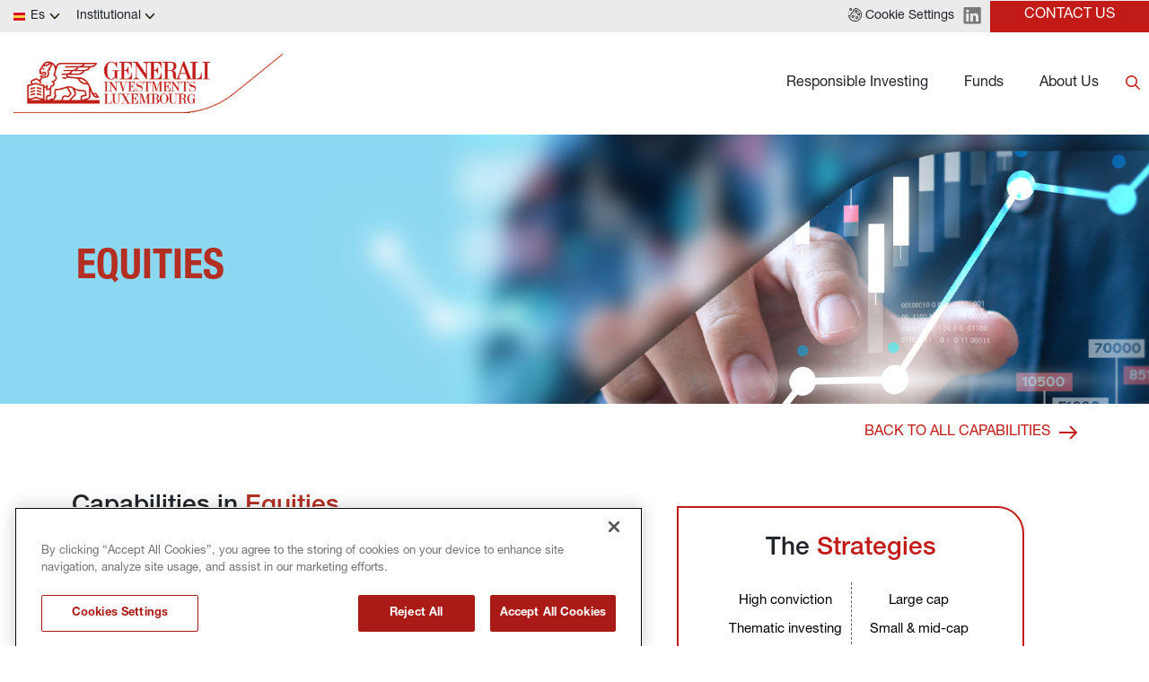

--- FILE ---
content_type: text/html
request_url: https://www.generali-investments.lu/es/en/institutional/investment-capabilities-equities
body_size: 11451
content:
<!DOCTYPE html><html lang="en" dir="ltr"><head><link rel="shortcut icon" href="/content/favicon-32x32-1.webp"><meta charset="utf-8"><meta http-equiv="x-ua-compatible" content="ie=edge"><meta name="viewport" content="width=device-width,minimum-scale=1,initial-scale=1"><link href="/favicon.ico" rel="shortcut icon"><link rel="preconnect" href="https://fonts.gstatic.com/" crossorigin=""><link href="/styles/theme.be03d5f8.css" rel="stylesheet" type="text/css"><script src="https://www.googletagmanager.com/gtag/js?id=G-PEJ977HTRM" async></script><script>window.dataLayer = window.dataLayer || [];
                function gtag(){dataLayer.push(arguments);}
                gtag('js', new Date());
                gtag('config', 'G-PEJ977HTRM');</script><link rel="canonical" href="https://www.generali-investments.com/it/en/institutional/investment-capabilities-equities"><script>if(-1!==navigator.userAgent.indexOf("MSIE")||navigator.appVersion.indexOf("Trident/")>-1){var e=document.createElement("div");e.className+=" ieblock",e.innerHTML='<section id="warning-block"><section class="warningContent"><div class="alerts-logo"><img src="/img/ieblock_v1.svg" alt="ieblock"></div><h5 class="wHeading">Improve your experience</h5><p>You are using a web browser we do not support. To get the best experience using our site, you&apos;ll need to upgrade to a newer browser.</p></section></section>',document.body=document.createElement("body"),document.body.insertAdjacentElement("beforeend",e),document.addEventListener("DOMContentLoaded",(function(e){(body=document.getElementsByTagName("body")[1]).className="body-invisible"}))}</script><script defer src="/scripts/theme.4a2b65ca.js" data-id="themejs"></script><title>Capabilities Equities - Generali Investments Luxembourg</title><meta name="description" content="Our diverse equity capabilities range from cautious, all-sector coverage to thematic strategies and opportunistic megatrends, plus sustainable approaches."><meta name="keywords" content="equity funds, equity investing,thematic equity,megatrends,sustainable"><meta name="author" content="TamTamy Reply"><link href="/styles/styles-11073856.css" rel="stylesheet" type="text/css"><link href="/es/en/institutional/investment-capabilities-equities/styles-ab66a806.css" rel="stylesheet" type="text/css"><meta property="og:type" content="article"><meta property="og:site_name" content="Generali Investments Luxembourg"><meta property="og:title" content="Capabilities Equities - Generali Investments Luxembourg"><meta property="og:description" content="Our diverse equity capabilities range from cautious, all-sector coverage to thematic strategies and opportunistic megatrends, plus sustainable approaches."><meta property="og:url" content="https://www.generali-investments.lu/es/en/institutional/investment-capabilities-equities"></head><body class="block"><div class="popup-host"><div class="popup zylqiioozb block" id="popups0086b77a-2d59-45f0-27fe-2290e431af59"><div class="popup-container"><div class="block"><gridcontainer-runtime class="grid-container jbxxtuvsrx undefined"><div class="grid-item"><div class="znxdbcmmxk znxdbcmmxk-sm znxdbcmmxk-md znxdbcmmxk-lg znxdbcmmxk-xl"><div class="ohfayjnikv ohfayjnikv-xl"><div class="block"><gridcontainer-runtime class="grid-container bvivkfrzvs undefined"><div class="grid-item"><div class="bayeifxgco bayeifxgco-sm bayeifxgco-md bayeifxgco-lg bayeifxgco-xl"><div class="acgqmqswwr"><div class="block"><div class="card card-cdtfz zfhulcjodc-xl zfhulcjodc"><div class="block"><gridcontainer-runtime class="grid-container tptdkstznq undefined"><div class="grid-item"><div class="dvibyqdepm dvibyqdepm-sm dvibyqdepm-md dvibyqdepm-lg dvibyqdepm-xl"><div class="oqobtckpsy"><div class="block"><gridcontainer-runtime class="grid-container mkbbjpqbwd undefined"><div class="grid-item"><div class="pqwvsvlcyz pqwvsvlcyz-sm pqwvsvlcyz-md pqwvsvlcyz-lg pqwvsvlcyz-xl"><div class="hguznsaqvs"><div class="block"><div class="ProseMirror"><h3 id="Btqiw"><b>ABOUT US</b></h3></div></div></div></div></div></gridcontainer-runtime></div><div class="block"><gridcontainer-runtime class="grid-container hykuaxrgsn hykuaxrgsn-xl Unset" data-parallax="Unset"><div class="grid-item"><div class="cujblnpcey cujblnpcey-sm cujblnpcey-md cujblnpcey-lg cujblnpcey-xl"><div class="qeppxunyaa qeppxunyaa-xl"><div class="inline-block"><a role="button" href="/es/en/institutional/about-us-lux#WXtbL" target="_self" class="button button-nhsu6"><span>Generali Investments Luxembourg</span></a></div></div></div></div></gridcontainer-runtime></div><div class="block"><gridcontainer-runtime class="grid-container wdgekwxatr wdgekwxatr-xl Unset" data-parallax="Unset"><div class="grid-item"><div class="tymooqnszj tymooqnszj-sm tymooqnszj-md tymooqnszj-lg tymooqnszj-xl"><div class="xawwdecrmb xawwdecrmb-xl"><div class="inline-block"><a role="button" href="/es/en/institutional/about-us-lux#GAebH" target="_self" class="button button-nhsu6"><span>Governance and Legal Policies</span></a></div></div></div></div></gridcontainer-runtime></div><div class="block"><gridcontainer-runtime class="grid-container jutczrgiul jutczrgiul-xl Unset" data-parallax="Unset"><div class="grid-item"><div class="szqltzxjfi szqltzxjfi-sm szqltzxjfi-md szqltzxjfi-lg szqltzxjfi-xl"><div class="hoolyntptz hoolyntptz-xl"><div class="inline-block"><a role="button" href="/es/en/institutional/about-us-lux#PKfgg" target="_self" class="button button-nhsu6"><span>Generali Group: Our parent company</span></a></div></div></div></div></gridcontainer-runtime></div></div></div></div></gridcontainer-runtime></div></div><advanced-card-runtime></advanced-card-runtime></div></div></div></div></gridcontainer-runtime></div></div><div class="eikfbxgelt-xl eikfbxgelt"><div class="placeholder"><div alias="article"></div></div></div></div></div></gridcontainer-runtime></div></div></div><div class="popup dgravvvgys block" id="popupsdbae9aaa-7736-9452-e22a-8af1b0b82c9f"><div class="popup-container"><div class="block"><gridcontainer-runtime class="grid-container jxltptmzyo Unset" data-parallax="Unset"><div class="grid-item"><div class="gydpppttef gydpppttef-sm gydpppttef-md gydpppttef-lg gydpppttef-xl"><div class="vuqhmqwpfj"><div class="block"><div class="card card-cdtfz tncdzhjxjw-xl tncdzhjxjw-md tncdzhjxjw tncdzhjxjw-lg" linkstyle="default"><div class="block"><div class="ProseMirror"><h3 id="epRlX"><b>FUNDS</b></h3></div></div><div class="block"><gridcontainer-runtime class="grid-container zlxstpsorq zlxstpsorq-xl undefined"><div class="grid-item"><div class="awodkwpkyu awodkwpkyu-sm awodkwpkyu-md awodkwpkyu-lg awodkwpkyu-xl"><div class="mkdtqxllfc mkdtqxllfc-xl"><div class="inline-block"><a role="button" href="/es/en/institutional/fund-explorer?_asset_class=Fixed%20Income" target="_self" class="button button-nhsu6"><span>Fixed Income</span></a></div></div></div></div></gridcontainer-runtime></div><div class="block"><gridcontainer-runtime class="grid-container silcqdqzgl silcqdqzgl-xl undefined"><div class="grid-item"><div class="crheomxdzc crheomxdzc-sm crheomxdzc-md crheomxdzc-lg crheomxdzc-xl"><div class="bplvxbbiqi bplvxbbiqi-xl"><div class="inline-block"><a role="button" href="/es/en/institutional/fund-explorer?_asset_class=Equity" target="_self" class="button button-nhsu6"><span>Equities</span></a></div></div></div></div></gridcontainer-runtime></div><div class="block"><gridcontainer-runtime class="grid-container oowqwvjppi oowqwvjppi-xl undefined"><div class="grid-item"><div class="xxejsowowk xxejsowowk-sm xxejsowowk-md xxejsowowk-lg xxejsowowk-xl"><div class="ffxuksbrgk ffxuksbrgk-xl"><div class="inline-block"><a role="button" href="/es/en/institutional/fund-explorer?_asset_class=Multi%20Asset" target="_self" class="button button-nhsu6"><span>Multi-Asset</span></a></div></div></div></div></gridcontainer-runtime></div><div class="block"><gridcontainer-runtime class="grid-container tprvtrrsey-xl tprvtrrsey undefined"><div class="grid-item"><div class="pqgoflljnc pqgoflljnc-sm pqgoflljnc-md pqgoflljnc-lg pqgoflljnc-xl"><div class="uakwepotkw uakwepotkw-xl"><div class="inline-block"><a role="button" href="/es/en/institutional/fund-explorer" target="_self" class="button button-mbc7e"><span>Discover all our funds</span></a></div></div></div></div></gridcontainer-runtime></div></div><advanced-card-runtime></advanced-card-runtime></div></div><div class="lluamlghjb-xl lluamlghjb"><div class="block"><gridcontainer-runtime class="grid-container bzqgwlrrle-xl bzqgwlrrle Unset" data-parallax="Unset"><div class="grid-item"><div class="yphjczkqwc yphjczkqwc-sm yphjczkqwc-md yphjczkqwc-lg yphjczkqwc-xl"><div class="pgtvtlczzf"><div class="placeholder"><div alias="article"></div></div></div></div></div></gridcontainer-runtime></div></div></div></div></gridcontainer-runtime></div></div></div><div class="popup aoxdvzuair block" id="popupsbab72961-39f4-ce44-7145-d3ecaf050919"><div class="popup-container"><div class="block"><gridcontainer-runtime class="grid-container qhbyrnpkrb qhbyrnpkrb-xl Unset" data-parallax="Unset"><div class="grid-item"><div class="zmznjhibdv zmznjhibdv-sm zmznjhibdv-md zmznjhibdv-lg zmznjhibdv-xl"><div class="qsgwtpwebg"><div class="block"><gridcontainer-runtime class="grid-container rxnvjasuym undefined"><div class="grid-item"><div class="cnlumerohb cnlumerohb-sm cnlumerohb-md cnlumerohb-lg cnlumerohb-xl"><div class="okeglvobdq okeglvobdq-xl"><div class="block"><div class="card card-cdtfz uikdhbrbeb-xl uikdhbrbeb"><div class="block"><gridcontainer-runtime class="grid-container jxwgbdhcow-xl jxwgbdhcow Unset" data-parallax="Unset"><div class="grid-item"><div class="dpsjehkhbb dpsjehkhbb-sm dpsjehkhbb-md dpsjehkhbb-lg dpsjehkhbb-xl"><div class="aksibicotr"><div class="block"><div class="ProseMirror"><h3 id="xxE3E"><b>RESPONSIBLE INVESTING</b></h3></div></div></div></div></div></gridcontainer-runtime></div><div class="block"><gridcontainer-runtime class="grid-container thpqyulxoy-xl thpqyulxoy Unset" data-parallax="Unset"><div class="grid-item"><div class="ckyejujhdq ckyejujhdq-sm ckyejujhdq-md ckyejujhdq-lg ckyejujhdq-xl"><div class="ozstwmsgru ozstwmsgru-xl"><div class="block"><div class="ProseMirror"><p>Our investment solutions aim to be mindful of our impact on the world around us, alongside targeting long-term performance. We offer a broad range of Article 8 and 9 funds under SFDR classification and our asset management firms apply strict ESG criteria to their investments.</p></div></div><div class="block"><gridcontainer-runtime class="grid-container obskqgyhgt Unset" data-parallax="Unset"><div class="grid-item"><div class="upfbsutdio upfbsutdio-sm upfbsutdio-md upfbsutdio-lg upfbsutdio-xl"><div class="swrhdzrmre swrhdzrmre-xl"><div class="block"><gridcontainer-runtime class="grid-container syjpmcjtzd undefined"><div class="grid-item"><div class="qomyamlvhp qomyamlvhp-sm qomyamlvhp-md qomyamlvhp-lg qomyamlvhp-xl"><div class="cvcrswhxhx cvcrswhxhx-xl"><div class="inline-block"><a role="button" href="/es/en/institutional/esg-and-responsible-investing" target="_self" class="button button-zmj7m"><span>LEARN MORE</span></a></div></div></div></div></gridcontainer-runtime></div><div class="block"><gridcontainer-runtime class="grid-container ldojipdint undefined"><div class="grid-item"><div class="acanwklhkh acanwklhkh-sm acanwklhkh-md acanwklhkh-lg acanwklhkh-xl"><div class="csxzgmukes csxzgmukes-xl"><div class="inline-block"><a role="button" href="/es/en/institutional/sustainability-related-disclosure" target="_self" class="button button-zmj7m"><span>SUSTAINABILITY RELATED DISCLOSURES</span></a></div></div></div></div></gridcontainer-runtime></div></div></div></div></gridcontainer-runtime></div></div></div></div></gridcontainer-runtime></div></div><advanced-card-runtime></advanced-card-runtime></div></div></div></div></gridcontainer-runtime></div></div><div class="wagfppflth-xl wagfppflth"><div class="placeholder"><div alias="article"></div></div></div></div></div></gridcontainer-runtime></div></div></div></div><section class="mzrvemluhh mzrvemluhh-xl"><div class="zkziqqwejh zkziqqwejh-sm zkziqqwejh-md zkziqqwejh-lg zkziqqwejh-xl"><div class="umqacnewyh"><div class="block"><gridcontainer-runtime class="grid-container fdqgloylzk Unset" data-parallax="Unset"><div class="grid-item miopjkrmkp-xl miopjkrmkp"><div class="lbwrqssqim lbwrqssqim-sm lbwrqssqim-md lbwrqssqim-lg lbwrqssqim-xl"><div class="smbwakcwso smbwakcwso-xl"><div class="inline-block"><button-onetrust-runtime class="button-onetrust-container"><a role="button" href="#" class="button"><svg id="Layer_2" xmlns="http://www.w3.org/2000/svg" viewBox="0 0 20 20"><defs><style>.cls-1{fill:#7a7a7a}</style></defs><g id="Layer_1-2"><g id="g1213"><g id="g1219"><g id="path1221"><path class="cls-1" d="m10,20C4.8,20,.52,16.1.04,10.93c-.02-.19.06-.38.2-.5.15-.12.34-.17.53-.12.2.05.41.08.61.08,1.34,0,2.43-1.09,2.43-2.43,0-.1,0-.19-.02-.28-.04-.32.18-.6.5-.65.85-.12,1.62-.64,2.11-1.42.48-.75.63-1.65.41-2.45-.05-.17-.01-.35.09-.49.1-.14.26-.23.44-.25,1.09-.08,2-.88,2.21-1.95.05-.28.31-.46.58-.47,5.44.08,9.86,4.56,9.86,10s-4.49,10-10,10ZM1.31,11.56c.74,4.19,4.35,7.27,8.69,7.27,4.87,0,8.83-3.96,8.83-8.83S15.17,1.49,10.58,1.19c-.4,1.13-1.34,2-2.5,2.3.1.94-.14,1.91-.67,2.75-.58.91-1.44,1.56-2.41,1.84-.06,1.93-1.65,3.48-3.6,3.48-.03,0-.05,0-.08,0Z"></path></g></g><g id="g1223"><g id="path1225"><path class="cls-1" d="m6.9,14.64c-1.12,0-2.03-.91-2.03-2.03s.91-2.03,2.03-2.03,2.03.91,2.03,2.03-.91,2.03-2.03,2.03Zm0-2.89c-.47,0-.86.39-.86.86s.39.86.86.86.86-.39.86-.86-.39-.86-.86-.86Z"></path></g></g><g id="g1227"><g id="path1229"><path class="cls-1" d="m11.79,7.15c-1.18,0-2.15-.96-2.15-2.15s.96-2.15,2.15-2.15,2.15.96,2.15,2.15-.96,2.15-2.15,2.15Zm0-3.12c-.54,0-.97.44-.97.97s.44.97.97.97.97-.44.97-.97-.44-.97-.97-.97Z"></path></g></g><g id="g1231"><g id="path1233"><path class="cls-1" d="m12.81,16.12c-1.08,0-1.97-.88-1.97-1.97s.88-1.97,1.97-1.97,1.97.88,1.97,1.97-.88,1.97-1.97,1.97Zm0-2.76c-.44,0-.79.36-.79.79s.36.79.79.79.79-.36.79-.79-.36-.79-.79-.79Z"></path></g></g><g id="g1235"><g id="path1237"><path class="cls-1" d="m15.56,11.14c-1.08,0-1.97-.88-1.97-1.97s.88-1.97,1.97-1.97,1.97.88,1.97,1.97-.88,1.97-1.97,1.97Zm0-2.76c-.44,0-.79.36-.79.79s.36.79.79.79.79-.36.79-.79-.36-.79-.79-.79Z"></path></g></g><g id="g1239"><g id="path1241"><path class="cls-1" d="m15.56,5.94c-.15,0-.31-.07-.41-.17-.11-.11-.17-.26-.17-.41s.06-.31.17-.41c.22-.22.61-.22.83,0,.11.11.17.26.17.41s-.06.31-.17.41c-.11.11-.26.17-.41.17Z"></path></g></g><g id="g1243"><g id="path1245"><path class="cls-1" d="m16.79,13.36c-.15,0-.31-.07-.42-.17-.03-.03-.05-.06-.07-.09-.02-.03-.04-.06-.06-.1,0-.04-.03-.08-.03-.11-.01-.04-.01-.08-.01-.11,0-.16.06-.31.17-.42.03-.03.06-.05.09-.07.03-.02.07-.04.1-.05.04-.02.07-.03.11-.04.08-.01.15-.01.23,0,.04.01.08.02.11.04.04,0,.07.03.1.05.04.02.07.05.09.07.11.11.17.26.17.42s-.06.3-.17.41c-.03.03-.06.05-.09.07-.03.02-.06.04-.1.06-.04.02-.08.03-.11.03-.04.01-.08.02-.11.02Z"></path></g></g><g id="g1247"><g id="path1249"><path class="cls-1" d="m8.05,8.97c-.15,0-.31-.06-.41-.17-.11-.11-.17-.26-.17-.42s.06-.31.17-.41c.22-.22.61-.22.83,0,.11.11.17.26.17.41s-.06.31-.17.42c-.11.11-.26.17-.41.17Z"></path></g></g><g id="g1251"><g id="path1253"><path class="cls-1" d="m9.22,17.25s-.08,0-.12,0c-.04,0-.07-.02-.11-.03-.04-.01-.07-.04-.1-.06-.03-.02-.06-.05-.09-.07-.03-.03-.06-.06-.08-.09-.02-.03-.04-.07-.05-.1-.02-.04-.03-.07-.04-.11,0-.04-.01-.08-.01-.12,0-.04,0-.08.01-.11.01-.04.02-.08.04-.11.02-.04.03-.07.05-.1.02-.04.05-.07.08-.09.13-.14.34-.2.53-.16.04,0,.08.01.11.03.04.02.07.04.1.06.03.02.06.05.09.07.03.03.05.06.07.09.02.03.04.06.06.1.02.04.03.08.03.11.01.04.02.08.02.11,0,.04,0,.08-.02.12,0,.04-.02.07-.03.11-.02.04-.04.07-.06.1-.02.03-.05.06-.07.09-.03.03-.06.05-.09.07-.04.02-.07.04-.1.06-.04.01-.07.03-.11.03-.04,0-.08,0-.11,0Z"></path></g></g><g id="g1255"><g id="path1257"><path class="cls-1" d="m11.79,9.44c-.15,0-.31-.06-.42-.17-.11-.11-.17-.25-.17-.41s.06-.3.17-.41c.22-.22.61-.22.83,0,.03.03.05.06.07.09.03.03.04.06.06.1.02.04.03.08.04.11,0,.04.01.08.01.11,0,.16-.06.31-.17.41-.11.11-.26.17-.41.17Z"></path></g></g><g id="g1259"><g id="path1261"><path class="cls-1" d="m10.58,11.66c-.16,0-.31-.06-.42-.17-.11-.11-.17-.26-.17-.42s.06-.31.17-.41c.22-.22.61-.22.83,0,.11.11.17.26.17.41s-.07.31-.17.42c-.11.11-.26.17-.41.17Z"></path></g></g><g id="g1263"><g id="path1265"><path class="cls-1" d="m2.95,13.36s-.08,0-.11-.02c-.04,0-.08-.01-.11-.03-.04-.02-.07-.04-.1-.06-.04-.02-.06-.05-.09-.07-.11-.11-.17-.26-.17-.41s.07-.31.17-.42c.03-.03.06-.05.09-.07.03-.02.07-.04.1-.05.04-.02.08-.03.11-.04.08-.01.15-.01.23,0,.04.01.07.02.11.04.04,0,.07.03.1.05.04.02.06.05.09.07.11.11.17.26.17.42s-.06.3-.17.41c-.03.03-.06.05-.09.07-.03.02-.07.04-.1.06-.04.02-.07.03-.11.03-.04.01-.08.02-.12.02Z"></path></g></g><g id="g1267"><g id="path1269"><path class="cls-1" d="m3.54,4.06c-1.12,0-2.03-.91-2.03-2.03S2.42,0,3.54,0s2.03.91,2.03,2.03-.91,2.03-2.03,2.03Zm0-2.89c-.47,0-.86.39-.86.86s.39.86.86.86.86-.39.86-.86-.39-.86-.86-.86Z"></path></g></g><g id="g1271"><g id="path1273"><path class="cls-1" d="m.59,6.92c-.15,0-.31-.06-.41-.17-.11-.11-.17-.26-.17-.42s.06-.3.17-.41c.22-.22.61-.22.83,0,.11.11.17.26.17.41s-.07.31-.17.42c-.11.11-.26.17-.41.17Z"></path></g></g></g></g></svg> <span class="hide-mobile">Cookie Settings</span></a></button-onetrust-runtime></div><div class="inline-block"><a class="block" href="https://www.linkedin.com/company/generali-investments/" target="_self"><img class="content picture picture-xk4y7" src="/content/linkedin-logo.svg" alt="Picture" width="20" style="width:20px"></a></div><div class="inline-block"><a role="button" href="/es/en/institutional/contact" target="_self" class="button button-dq0xh"><span>Contact Us</span></a></div></div><div class="vnqbjhbujb vnqbjhbujb-xl"><div class="inline"><div><attestation-runtime props="{&quot;sites&quot;:[{&quot;name&quot;:&quot;France&quot;,&quot;code&quot;:&quot;fr&quot;,&quot;domain&quot;:&quot;com&quot;,&quot;domains&quot;:[&quot;lu&quot;],&quot;enableLanguage&quot;:true,&quot;enableCountry&quot;:true,&quot;languages&quot;:[&quot;fr&quot;],&quot;investorTypes&quot;:[{&quot;name&quot;:{&quot;en&quot;:&quot;Institutional Investors&quot;,&quot;fr&quot;:&quot;Institutionnels&quot;},&quot;code&quot;:&quot;institutional&quot;},{&quot;name&quot;:{&quot;en&quot;:&quot;Financial Intermediaries&quot;,&quot;fr&quot;:&quot;Distributeurs Et Banques Privées&quot;},&quot;code&quot;:&quot;institutional&quot;},{&quot;name&quot;:{&quot;en&quot;:&quot;Private Investors&quot;,&quot;fr&quot;:&quot;Particuliers&quot;},&quot;code&quot;:&quot;private&quot;},{&quot;name&quot;:{&quot;en&quot;:&quot;Generali Group Distribution Partners&quot;,&quot;fr&quot;:&quot;Professionnels du Patrimoine et Groupe Generali&quot;},&quot;code&quot;:&quot;professional&quot;}]},{&quot;name&quot;:&quot;Italy&quot;,&quot;code&quot;:&quot;it&quot;,&quot;domain&quot;:&quot;com&quot;,&quot;domains&quot;:[&quot;lu&quot;],&quot;enableLanguage&quot;:true,&quot;enableCountry&quot;:true,&quot;languages&quot;:[&quot;en&quot;,&quot;it&quot;],&quot;investorTypes&quot;:[{&quot;name&quot;:{&quot;en&quot;:&quot;Institutional Investors&quot;,&quot;it&quot;:&quot;Investitori Istituzionali&quot;},&quot;code&quot;:&quot;institutional&quot;},{&quot;name&quot;:{&quot;en&quot;:&quot;Financial Intermediaries&quot;,&quot;it&quot;:&quot;Consulenti Finanziari&quot;},&quot;code&quot;:&quot;private&quot;},{&quot;name&quot;:{&quot;en&quot;:&quot;Private Investors&quot;,&quot;it&quot;:&quot;Investitori Privati&quot;},&quot;code&quot;:&quot;private&quot;},{&quot;name&quot;:{&quot;en&quot;:&quot;Generali Group Distribution Partners&quot;,&quot;it&quot;:&quot;Reti Assicurative del Gruppo Generali&quot;},&quot;code&quot;:&quot;professional&quot;}]},{&quot;name&quot;:&quot;Germany&quot;,&quot;code&quot;:&quot;de&quot;,&quot;domain&quot;:&quot;com&quot;,&quot;domains&quot;:[&quot;lu&quot;],&quot;enableLanguage&quot;:true,&quot;enableCountry&quot;:true,&quot;languages&quot;:[&quot;de&quot;,&quot;en&quot;],&quot;investorTypes&quot;:[{&quot;name&quot;:{&quot;en&quot;:&quot;Institutional Investors&quot;,&quot;de&quot;:&quot;Institutionelle Anleger&quot;},&quot;code&quot;:&quot;institutional&quot;},{&quot;name&quot;:{&quot;en&quot;:&quot;Private Investors&quot;,&quot;de&quot;:&quot;Private Anleger&quot;},&quot;code&quot;:&quot;private&quot;},{&quot;name&quot;:{&quot;de&quot;:&quot;Vertriebspartner&quot;,&quot;en&quot;:&quot;Financial Intermediaries&quot;},&quot;code&quot;:&quot;professional&quot;}]},{&quot;name&quot;:&quot;Luxembourg&quot;,&quot;code&quot;:&quot;lu&quot;,&quot;domain&quot;:&quot;com&quot;,&quot;domains&quot;:[&quot;lu&quot;],&quot;enableLanguage&quot;:false,&quot;enableCountry&quot;:true,&quot;languages&quot;:[&quot;en&quot;],&quot;investorTypes&quot;:[{&quot;name&quot;:{&quot;en&quot;:&quot;Institutional Investors&quot;},&quot;code&quot;:&quot;institutional&quot;},{&quot;name&quot;:{&quot;en&quot;:&quot;Financial Intermediaries&quot;},&quot;code&quot;:&quot;professional&quot;},{&quot;name&quot;:{&quot;en&quot;:&quot;Private Investors&quot;},&quot;code&quot;:&quot;private&quot;}]},{&quot;name&quot;:&quot;Spain&quot;,&quot;code&quot;:&quot;es&quot;,&quot;domain&quot;:&quot;com&quot;,&quot;domains&quot;:[&quot;lu&quot;],&quot;enableLanguage&quot;:true,&quot;enableCountry&quot;:true,&quot;languages&quot;:[&quot;en&quot;],&quot;investorTypes&quot;:[{&quot;name&quot;:{&quot;en&quot;:&quot;Institutional&quot;},&quot;code&quot;:&quot;institutional&quot;},{&quot;name&quot;:{&quot;en&quot;:&quot;Distributors or Fund Users&quot;},&quot;code&quot;:&quot;institutional&quot;},{&quot;name&quot;:{&quot;en&quot;:&quot;Generali Seguros&quot;},&quot;code&quot;:&quot;professional&quot;},{&quot;name&quot;:{&quot;en&quot;:&quot;Retail&quot;},&quot;code&quot;:&quot;private&quot;}]},{&quot;name&quot;:&quot;Netherlands&quot;,&quot;code&quot;:&quot;nl&quot;,&quot;domain&quot;:&quot;com&quot;,&quot;domains&quot;:[&quot;lu&quot;],&quot;enableLanguage&quot;:true,&quot;enableCountry&quot;:true,&quot;languages&quot;:[&quot;en&quot;],&quot;investorTypes&quot;:[{&quot;name&quot;:{&quot;en&quot;:&quot;Institutional Investors&quot;},&quot;code&quot;:&quot;institutional&quot;},{&quot;name&quot;:{&quot;en&quot;:&quot;Financial Intermediaries&quot;},&quot;code&quot;:&quot;professional&quot;},{&quot;name&quot;:{&quot;en&quot;:&quot;Private Investors&quot;},&quot;code&quot;:&quot;private&quot;}]},{&quot;name&quot;:&quot;Austria&quot;,&quot;code&quot;:&quot;at&quot;,&quot;domain&quot;:&quot;com&quot;,&quot;domains&quot;:[&quot;lu&quot;],&quot;enableLanguage&quot;:true,&quot;enableCountry&quot;:true,&quot;languages&quot;:[&quot;en&quot;],&quot;investorTypes&quot;:[{&quot;name&quot;:{&quot;en&quot;:&quot;Institutional Investors&quot;},&quot;code&quot;:&quot;institutional&quot;},{&quot;name&quot;:{&quot;en&quot;:&quot;Financial Intermediaries&quot;},&quot;code&quot;:&quot;professional&quot;},{&quot;name&quot;:{&quot;en&quot;:&quot;Private Investors&quot;},&quot;code&quot;:&quot;private&quot;}]},{&quot;name&quot;:&quot;Belgium&quot;,&quot;code&quot;:&quot;be&quot;,&quot;domain&quot;:&quot;com&quot;,&quot;domains&quot;:[&quot;lu&quot;],&quot;enableLanguage&quot;:true,&quot;enableCountry&quot;:true,&quot;languages&quot;:[&quot;en&quot;],&quot;investorTypes&quot;:[{&quot;name&quot;:{&quot;en&quot;:&quot;Institutional Investors&quot;},&quot;code&quot;:&quot;institutional&quot;},{&quot;name&quot;:{&quot;en&quot;:&quot;Financial Intermediaries&quot;},&quot;code&quot;:&quot;professional&quot;}]},{&quot;name&quot;:&quot;Czech Republic&quot;,&quot;code&quot;:&quot;cz&quot;,&quot;domain&quot;:&quot;com&quot;,&quot;enableLanguage&quot;:true,&quot;enableCountry&quot;:true,&quot;languages&quot;:[&quot;en&quot;],&quot;domains&quot;:[&quot;lu&quot;],&quot;investorTypes&quot;:[{&quot;name&quot;:{&quot;en&quot;:&quot;Institutional Investors&quot;},&quot;code&quot;:&quot;institutional&quot;},{&quot;name&quot;:{&quot;en&quot;:&quot;Financial advisors&quot;},&quot;code&quot;:&quot;professional&quot;},{&quot;name&quot;:{&quot;en&quot;:&quot;Wealth managers&quot;},&quot;code&quot;:&quot;professional&quot;},{&quot;name&quot;:{&quot;en&quot;:&quot;Generali Group Distribution Partners&quot;},&quot;code&quot;:&quot;private&quot;}]},{&quot;name&quot;:&quot;United Kingdom&quot;,&quot;code&quot;:&quot;gb&quot;,&quot;domain&quot;:&quot;com&quot;,&quot;domains&quot;:[&quot;lu&quot;],&quot;enableLanguage&quot;:true,&quot;enableCountry&quot;:true,&quot;languages&quot;:[&quot;en&quot;],&quot;investorTypes&quot;:[{&quot;name&quot;:{&quot;en&quot;:&quot;Institutional Investors&quot;},&quot;code&quot;:&quot;institutional&quot;},{&quot;name&quot;:{&quot;en&quot;:&quot;Financial Intermediaries&quot;},&quot;code&quot;:&quot;professional&quot;},{&quot;name&quot;:{&quot;en&quot;:&quot;Private Investors&quot;},&quot;code&quot;:&quot;private&quot;}]},{&quot;name&quot;:&quot;Switzerland&quot;,&quot;code&quot;:&quot;ch&quot;,&quot;domain&quot;:&quot;ch&quot;,&quot;enableLanguage&quot;:true,&quot;enableCountry&quot;:true,&quot;languages&quot;:[&quot;en&quot;,&quot;de&quot;,&quot;it&quot;,&quot;fr&quot;],&quot;domains&quot;:[&quot;com&quot;,&quot;ch&quot;,&quot;lu&quot;],&quot;investorTypes&quot;:[{&quot;name&quot;:{&quot;en&quot;:&quot;Qualified investors&quot;,&quot;it&quot;:&quot;Investitori qualificati&quot;,&quot;de&quot;:&quot;Qualifizierte Anleger&quot;,&quot;fr&quot;:&quot;Investisseurs qualifiés&quot;},&quot;code&quot;:&quot;institutional&quot;},{&quot;name&quot;:{&quot;en&quot;:&quot;Qualified investors&quot;,&quot;it&quot;:&quot;Investitori qualificati&quot;,&quot;de&quot;:&quot;Qualifizierte Anleger&quot;,&quot;fr&quot;:&quot;Investisseurs qualifiés&quot;},&quot;code&quot;:&quot;professional&quot;,&quot;hide&quot;:[&quot;com&quot;,&quot;de&quot;,&quot;ch&quot;]},{&quot;name&quot;:{&quot;en&quot;:&quot;Private Investors&quot;,&quot;it&quot;:&quot;Investitori Privati&quot;,&quot;de&quot;:&quot;Private Anleger&quot;,&quot;fr&quot;:&quot;Particuliers&quot;},&quot;code&quot;:&quot;private&quot;}]},{&quot;name&quot;:&quot;Slovakia&quot;,&quot;code&quot;:&quot;sk&quot;,&quot;domain&quot;:&quot;com&quot;,&quot;enableLanguage&quot;:true,&quot;enableCountry&quot;:true,&quot;languages&quot;:[&quot;en&quot;],&quot;domains&quot;:[&quot;lu&quot;],&quot;investorTypes&quot;:[{&quot;name&quot;:{&quot;en&quot;:&quot;Institutional Investors&quot;},&quot;code&quot;:&quot;institutional&quot;},{&quot;name&quot;:{&quot;en&quot;:&quot;Financial Intermediaries&quot;},&quot;code&quot;:&quot;professional&quot;},{&quot;name&quot;:{&quot;en&quot;:&quot;Private Investors&quot;},&quot;code&quot;:&quot;private&quot;}]},{&quot;name&quot;:&quot;Sweden&quot;,&quot;code&quot;:&quot;se&quot;,&quot;domain&quot;:&quot;com&quot;,&quot;domains&quot;:[&quot;lu&quot;],&quot;enableLanguage&quot;:true,&quot;enableCountry&quot;:true,&quot;languages&quot;:[&quot;en&quot;],&quot;investorTypes&quot;:[{&quot;name&quot;:{&quot;en&quot;:&quot;Institutional Investors&quot;},&quot;code&quot;:&quot;institutional&quot;},{&quot;name&quot;:{&quot;en&quot;:&quot;Financial Intermediaries&quot;},&quot;code&quot;:&quot;professional&quot;}]},{&quot;name&quot;:&quot;Finland&quot;,&quot;code&quot;:&quot;fi&quot;,&quot;domain&quot;:&quot;com&quot;,&quot;domains&quot;:[&quot;lu&quot;],&quot;enableLanguage&quot;:true,&quot;enableCountry&quot;:true,&quot;languages&quot;:[&quot;en&quot;],&quot;investorTypes&quot;:[{&quot;name&quot;:{&quot;en&quot;:&quot;Institutional Investors&quot;},&quot;code&quot;:&quot;institutional&quot;},{&quot;name&quot;:{&quot;en&quot;:&quot;Financial Intermediaries&quot;},&quot;code&quot;:&quot;professional&quot;}]},{&quot;name&quot;:&quot;Global&quot;,&quot;label&quot;:{&quot;com&quot;:&quot;Select your country&quot;,&quot;lu&quot;:&quot;Switch to the international site&quot;,&quot;ch&quot;:&quot;Switch to the international site&quot;,&quot;genam&quot;:&quot;Switch to the international site&quot;},&quot;code&quot;:&quot;global&quot;,&quot;domain&quot;:&quot;com&quot;,&quot;enableLanguage&quot;:true,&quot;enableCountry&quot;:true,&quot;languages&quot;:[&quot;en&quot;],&quot;investorTypes&quot;:[{&quot;name&quot;:{&quot;en&quot;:&quot;Institutional Investors&quot;},&quot;code&quot;:&quot;institutional&quot;},{&quot;name&quot;:{&quot;en&quot;:&quot;Financial Intermediaries&quot;},&quot;code&quot;:&quot;professional&quot;},{&quot;name&quot;:{&quot;en&quot;:&quot;Private Investors&quot;},&quot;code&quot;:&quot;private&quot;}]}],&quot;currentSite&quot;:{&quot;country&quot;:&quot;es&quot;,&quot;domainCode&quot;:&quot;lu&quot;,&quot;hostname&quot;:&quot;www.generali-investments.lu&quot;,&quot;name&quot;:&quot;SPAIN - LU - EN - INSTITUTIONAL&quot;,&quot;language&quot;:&quot;en&quot;,&quot;defaultSite&quot;:false,&quot;key&quot;:&quot;lu_es_en_institutional&quot;,&quot;investorType&quot;:&quot;institutional&quot;,&quot;status&quot;:&quot;AVAILABLE&quot;,&quot;approvalStatus&quot;:&quot;DRAFT&quot;,&quot;sites&quot;:[&quot;lu_es_en_institutional&quot;],&quot;domains&quot;:[&quot;lu&quot;],&quot;parentDomain&quot;:&quot;giws&quot;,&quot;permalink&quot;:&quot;&quot;,&quot;updatedAt&quot;:&quot;2021-04-07T10:12:07.596Z&quot;,&quot;partialDomainUpdate&quot;:false},&quot;baseDomain&quot;:&quot;https://generali-investments.{domain}&quot;,&quot;navigationPath&quot;:&quot;/investment-capabilities-equities&quot;,&quot;published&quot;:true,&quot;enableInDesigner&quot;:false,&quot;forceAttestationShow&quot;:false}"></attestation-runtime></div></div></div></div></div></gridcontainer-runtime></div><div class="block"><gridcontainer-runtime class="grid-container yhxsexefjc yhxsexefjc-xl Unset" data-parallax="Unset"><div class="grid-item flpkayfnls flpkayfnls-sm flpkayfnls-lg"><div class="sgdmcmqfot sgdmcmqfot-sm sgdmcmqfot-md sgdmcmqfot-lg sgdmcmqfot-xl"><div class="rllchaujjf rllchaujjf-xl rllchaujjf-sm rllchaujjf-md rllchaujjf-lg"><div class="inline-block"><div class="card card-gfuba wxnvcbzkbx wxnvcbzkbx-sm wxnvcbzkbx-md wxnvcbzkbx-lg" linkstyle="default"><div class="inline-block"><a class="block" href="/es/en/institutional/" target="_self"><img class="content picture picture-default" src="/content/4f2dcea8-8591-3393-88b6-3112e179ff7f/Website_logo_GIL_wing.png" alt="Picture"></a></div></div><advanced-card-runtime></advanced-card-runtime></div><div class="legacy"><div class="collapsible collapsible-panel"><div class="collapsible-backdrop"></div><div class="collapsible-content lvbirucjbi-md lvbirucjbi-lg lvbirucjbi-xl lvbirucjbi"><nav class="generali-nav menu menu-default inline-block"><div class="menu menu-horizontal menu-generali"><ul class="nav"><li class="nav-item"><a href="#" class="nav-link" target="_self">Responsible Investing</a><div class="dropdown"><ul class="nav"><li class="nav-item"><a href="javascript:void(0)" class="nav-link" data-toggle="popup" data-trigger-event="hover" data-target="#popupsbab72961-39f4-ce44-7145-d3ecaf050919" data-menu-label="Responsible Investing popup">Responsible Investing popup</a></li></ul></div></li><li class="nav-item"><a href="/es/en/institutional/fund-explorer" class="nav-link" target="_self">Funds</a><div class="dropdown"><ul class="nav"><li class="nav-item"><a href="javascript:void(0)" class="nav-link" data-toggle="popup" data-target="#popupsdbae9aaa-7736-9452-e22a-8af1b0b82c9f" data-menu-label="Funds popup v2">Funds popup v2</a></li></ul></div></li><li class="nav-item"><a href="#" class="nav-link" target="_self">About Us</a><div class="dropdown"><ul class="nav"><li class="nav-item"><a href="javascript:void(0)" class="nav-link" data-toggle="popup" data-trigger-event="hover" data-target="#popups0086b77a-2d59-45f0-27fe-2290e431af59" data-menu-label="About us popup v2">About us popup v2</a></li></ul></div></li></ul></div><div class="search-icon"><svg xmlns="http://www.w3.org/2000/svg" width="16" height="16" viewBox="0 0 16 16" fill="none"><path fill-rule="evenodd" clip-rule="evenodd" d="M11.6848 10.5329L15.7621 14.6108C16.0792 14.9281 16.0803 15.4414 15.7594 15.7624C15.4407 16.0811 14.9195 16.0765 14.6081 15.765L10.5309 11.687C7.97003 13.6804 4.26578 13.5 1.91194 11.1457C-0.637312 8.59594 -0.637312 4.46202 1.91194 1.91229C4.46118 -0.637431 8.59433 -0.637431 11.1436 1.91229C13.4974 4.26658 13.6778 7.97152 11.6848 10.5329ZM9.98962 9.9915C11.9016 8.0792 11.9016 4.97876 9.98962 3.06647C8.07769 1.15417 4.97783 1.15417 3.06589 3.06647C1.15396 4.97876 1.15396 8.0792 3.06589 9.9915C4.97783 11.9038 8.07769 11.9038 9.98962 9.9915Z" fill="#C32A24"></path></svg></div><label class="search-input"><div class="search-icon-input"><svg xmlns="http://www.w3.org/2000/svg" width="16" height="16" viewBox="0 0 16 16" fill="none"><path fill-rule="evenodd" clip-rule="evenodd" d="M11.6848 10.5329L15.7621 14.6108C16.0792 14.9281 16.0803 15.4414 15.7594 15.7624C15.4407 16.0811 14.9195 16.0765 14.6081 15.765L10.5309 11.687C7.97003 13.6804 4.26578 13.5 1.91194 11.1457C-0.637312 8.59594 -0.637312 4.46202 1.91194 1.91229C4.46118 -0.637431 8.59433 -0.637431 11.1436 1.91229C13.4974 4.26658 13.6778 7.97152 11.6848 10.5329ZM9.98962 9.9915C11.9016 8.0792 11.9016 4.97876 9.98962 3.06647C8.07769 1.15417 4.97783 1.15417 3.06589 3.06647C1.15396 4.97876 1.15396 8.0792 3.06589 9.9915C4.97783 11.9038 8.07769 11.9038 9.98962 9.9915Z" fill="#C32A24"></path></svg></div><input type="search" class="search-field" name="s" autocomplete="off" data-href="/es/en/institutional/search-results" placeholder="Type search word, keyword"> <span class="clear-search-input"><a href="#empty-link" aria-label="Clear search bar"></a> <a></a></span></label></nav><generali-menu-runtime params="{&quot;nodes&quot;:3,&quot;layout&quot;:&quot;normal&quot;,&quot;roles&quot;:[&quot;everyone&quot;],&quot;endpoint&quot;:&quot;https://1hnhfq1vqj.execute-api.eu-west-1.amazonaws.com/prod&quot;,&quot;useNewEndpoint&quot;:false,&quot;currentSiteKey&quot;:&quot;lu_es_en_institutional&quot;,&quot;translations&quot;:{&quot;search.seeall&quot;:&quot;See All&quot;,&quot;search.readmore&quot;:&quot;Read More&quot;,&quot;search.showingresults&quot;:&quot;Showing results {number} of {total} for {search}&quot;,&quot;contentlist.viewfunds&quot;:&quot;VIEW FUNDS&quot;,&quot;search.placeholder&quot;:&quot;Type search word, keyword&quot;,&quot;contentlist.watch&quot;:&quot;Watch the video&quot;,&quot;contentlist.listen&quot;:&quot;Listen now&quot;},&quot;urlSchema&quot;:&quot;/es/en/institutional/{{contenttype}}/{{permalink}}&quot;}"></generali-menu-runtime><button class="collapsible-panel-close" aria-label="Toggle" data-dismiss="collapsible"><i class="icon-emb icon-emb-simple-remove"></i></button></div><button class="collapsible-panel-open" aria-label="Toggle" data-toggle="collapsible"><i class="icon-emb icon-emb-menu-8"></i></button></div></div></div></div></div></gridcontainer-runtime></div></div></div></section><main class="qqplpwezhy qqplpwezhy-sm qqplpwezhy-md qqplpwezhy-lg qqplpwezhy-xl"><div class="vccluuaylz vccluuaylz-md vccluuaylz-lg vccluuaylz-xl vccluuaylz-sm"><div class="cbtudoiljq cbtudoiljq-md cbtudoiljq-xl"><div class="block"><section class="dotkkfphls dotkkfphls-xl"><div class="jymqbmauvm jymqbmauvm-sm jymqbmauvm-md jymqbmauvm-lg jymqbmauvm-xl"><div class="tdtpmvuvtv"><div class="block"><div class="ProseMirror"><h1 id="PoTal" class="text-7mklo"><span class="colors-z-gmnd">EQUITIES</span></h1></div></div></div></div></section><section class="kmycuhelvr-xl kmycuhelvr"><div class="zyazwjtflm zyazwjtflm-xl zyazwjtflm-sm zyazwjtflm-md zyazwjtflm-lg"><div class="aasqkbtygh aasqkbtygh-xl"><div class="inline-block"><a role="button" href="/es/en/institutional/capabilities" target="_self" class="button button-jjwd0"><span>Back to all capabilities</span></a></div></div></div></section><section class="alnbiftune alnbiftune-sm alnbiftune-md alnbiftune-lg alnbiftune-xl"><div class="yisosulajo yisosulajo-md yisosulajo-xl yisosulajo-sm yisosulajo-lg"><div class="xgpclcwtcf"><div class="block"><gridcontainer-runtime class="grid-container pxdrynznab undefined"><div class="grid-item"><div class="tdfxmmbvzv tdfxmmbvzv-sm tdfxmmbvzv-md tdfxmmbvzv-lg tdfxmmbvzv-xl"><div class="zswddsqvwk zswddsqvwk-md"><div class="block"><gridcontainer-runtime class="grid-container tazjsjmagm undefined"><div class="grid-item"><div class="pdrnixmanu pdrnixmanu-sm pdrnixmanu-md pdrnixmanu-lg pdrnixmanu-xl"><div class="vrujdqebkx vrujdqebkx-md"><div class="block"><div class="ProseMirror"><h2 id="KGPyA">Capabilities in <span class="colors-z-gmnd">Equities</span></h2><p class="text text-justify"><b><span class="colors-yaf-w5">Our diverse equity capabilities range from cautious, all-sector coverage to thematic strategies and opportunistic megatrends, plus sustainable approaches.</span></b></p><p class="text text-justify">We know that diversifying risk is key to unlocking long term performance and achieving investment goals. That’s why we’re proud of the high conviction expertise of the fund managers that power the broad range of equity strategies across our platform.</p><p class="text text-justify">Underpinning all our equity funds is disciplined stock-picking that is grounded in deep, fundamental research. Our fund managers don’t just select markets, industries, or sectors, and their research doesn’t stop at annual shareholder meetings.</p><p class="text text-justify">They aim to select individual, market-beating companies with the potential to generate superior returns over the long-term for our investors, by getting to know businesses from the bricks to the boardroom.</p></div></div></div><div class="elsetnhhac-xl elsetnhhac elsetnhhac-md"><div class="block"><gridcontainer-runtime class="grid-container hxybbpzxyq hxybbpzxyq-xl Unset" data-parallax="Unset"><div class="grid-item"><div class="zgdrwcgyiu zgdrwcgyiu-sm zgdrwcgyiu-md zgdrwcgyiu-lg zgdrwcgyiu-xl"><div class="jhqkopuzaq"><div class="block"><div class="card card-c4rea tjojusccfe tjojusccfe-xl tjojusccfe-sm tjojusccfe-lg"><div class="block"><gridcontainer-runtime class="grid-container woyhtsnobd undefined"><div class="grid-item"><div class="rohmlhhrqa rohmlhhrqa-sm rohmlhhrqa-md rohmlhhrqa-lg rohmlhhrqa-xl"><div class="llrtpfgyju llrtpfgyju-xl"><div class="block"><gridcontainer-runtime class="grid-container lmaheiacbs undefined"><div class="grid-item"><div class="npakgvpbhd npakgvpbhd-sm npakgvpbhd-md npakgvpbhd-lg npakgvpbhd-xl"><div class="psxnbdmdkq psxnbdmdkq-lg psxnbdmdkq-xl"><div class="block"><div class="ProseMirror"><p class="text text-xl-align-center text text-align-center"><b>Regions covered:</b> Global/ Europe / US</p></div></div></div></div></div></gridcontainer-runtime></div><div class="inline-block"><a role="button" href="/es/en/institutional/fund-explorer?_asset_class=Equity" target="_self" class="button button-hnlf7"><span>Discover our funds</span></a></div></div><div class="vuiqlcbdii"><div class="block"><gridcontainer-runtime class="grid-container kdwfrnvfbg undefined"><div class="grid-item"><div class="vdpxdyvzbq vdpxdyvzbq-sm vdpxdyvzbq-md vdpxdyvzbq-lg vdpxdyvzbq-xl"><div class="trtbrbpnjk"><div class="block"><gridcontainer-runtime class="grid-container fhbekvayle fhbekvayle-lg Unset" data-parallax="Unset"><div class="grid-item"><div class="rqxjqzgfil rqxjqzgfil-sm rqxjqzgfil-md rqxjqzgfil-lg rqxjqzgfil-xl"><div class="fpfokrrtez"><div class="block"><gridcontainer-runtime class="grid-container lfnuaalopt Unset" data-parallax="Unset"><div class="grid-item"><div class="sepujcmdqq sepujcmdqq-sm sepujcmdqq-md sepujcmdqq-lg sepujcmdqq-xl"><div class="itedhxxsbj"><div class="block"><div class="ProseMirror"><p class="text text-xl-align-center text text-md-align-center text text-align-center text-6c3nu"><span class="colors-ycj-xu">High conviction</span></p><p class="text text-xl-align-center text text-md-align-center text text-align-center text-6c3nu"><span class="colors-ycj-xu">Thematic investing</span></p></div></div></div></div></div></gridcontainer-runtime></div></div><div class="zxztzbhsxb"><div class="block"><gridcontainer-runtime class="grid-container xnfpykinxo Unset" data-parallax="Unset"><div class="grid-item"><div class="ftjoopprvj ftjoopprvj-sm ftjoopprvj-md ftjoopprvj-lg ftjoopprvj-xl"><div class="bsxklaibvj"><div class="block"><div class="ProseMirror"><p class="text text-xl-align-center text-6c3nu"><span class="colors-ycj-xu">Large cap</span></p><p class="text text-xl-align-center text-6c3nu"><span class="colors-ycj-xu">Small &amp; mid-cap</span></p></div></div></div></div></div></gridcontainer-runtime></div></div></div></div></gridcontainer-runtime></div></div><div class="clcqyjnvdo"><div class="block"><div class="ProseMirror"><h2 id="8Sius" class="text text-xl-align-center text text-md-align-center text text-align-center">The <span class="colors-links">Strategies</span></h2></div></div></div></div></div></gridcontainer-runtime></div></div></div></div></gridcontainer-runtime></div></div><advanced-card-runtime></advanced-card-runtime></div></div></div></div></gridcontainer-runtime></div></div></div></div></gridcontainer-runtime></div><div class="block"><gridcontainer-runtime class="grid-container reudibgith undefined"><div class="grid-item"><div class="vdyurzhifi vdyurzhifi-sm vdyurzhifi-md vdyurzhifi-lg vdyurzhifi-xl"><div class="kkmvmrtelk"><div class="inline"><div class="text-agn0f"><div><step-counter-runtime props="{ 
                                &quot;startNumber&quot;: 0, 
                                &quot;endNumber&quot;: 69.3,
                                &quot;decimals&quot;: 1, 
                                &quot;prefix&quot;: &quot;€&quot;, 
                                &quot;postfix&quot;: &quot;bn&quot;,
                                &quot;showSeparator&quot;: true}"></step-counter-runtime></div></div></div><div class="block"><div class="ProseMirror"><p></p><h3 id="sNH5I" class="text text-align-center"><span class="colors-z-gmnd">Equities</span> expertise is provided by</h3></div></div></div><div class="qhkvdwfdec qhkvdwfdec-xl"><div class="block"><div class="ProseMirror"><h2 id="JtAwp" class="text text-align-center"><span class="colors-z-gmnd">Asset </span>Under Management<sup>1</sup></h2><p></p></div></div></div></div></div></gridcontainer-runtime></div></div></div></div></gridcontainer-runtime></div></div></div></section><section class="dfxyqccrwb-xl dfxyqccrwb"><div class="nkiuxhqajx nkiuxhqajx-sm nkiuxhqajx-md nkiuxhqajx-lg nkiuxhqajx-xl"><div class="wxgsnelsam"><div class="block"><gridcontainer-runtime class="grid-container fuspgowfez undefined"><div class="grid-item"><div class="xzaxfjstlo xzaxfjstlo-sm xzaxfjstlo-md xzaxfjstlo-lg xzaxfjstlo-xl"><div class="ipupuckjwm ipupuckjwm-sm ipupuckjwm-md ipupuckjwm-lg ipupuckjwm-xl"><div class="inline-block"><a class="block" href="https://apertureinvestors.com" target="_blank"><img class="content picture picture-default" src="/content/Aperture.png" alt="Picture" width="175" style="width:175px"></a></div></div><div class="wqnbkdigsf wqnbkdigsf-sm wqnbkdigsf-md wqnbkdigsf-lg wqnbkdigsf-xl"><div class="inline-block"><a class="block" href="https://www.generali-am.com" target="_blank"><img class="content picture picture-default" src="/content/0eb7c32f-f942-d7f7-d3ca-11b4496e0ebf/GAM.png" alt="Picture" width="186" style="width:186px"></a></div></div><div class="mxogufzhvv mxogufzhvv-sm mxogufzhvv-md mxogufzhvv-lg mxogufzhvv-xl"><div class="inline-block"><a class="block" href="https://plenisfer.com/" target="_blank"><img class="content picture picture-default" src="/content/plenisferlogo.png" alt="Picture" width="175" style="width:175px"></a></div></div><div class="aezhqmiapo aezhqmiapo-sm aezhqmiapo-md aezhqmiapo-lg aezhqmiapo-xl"><div class="inline-block"><a class="block" href="https://www.conning.com/" target="_blank"><img class="content picture picture-default" src="/content/904500bb-deea-0bb2-c2db-86b4bf5d2964/Conning-3-color-logo-with-r-final-2017_transparent.png" alt="Picture" width="200" style="width:200px"></a></div></div><div class="etlyhvtwxh etlyhvtwxh-sm etlyhvtwxh-md etlyhvtwxh-lg etlyhvtwxh-xl"><div class="inline-block"><a class="block" href="https://en.sycomore-am.com/" target="_blank"><img class="content picture picture-default" src="/content/Sycomore---Logo---Horizontal.png" alt="Picture" width="175" style="width:175px"></a></div></div></div></div></gridcontainer-runtime></div></div></div></section><section class="wzwyyugxkv wzwyyugxkv-sm wzwyyugxkv-md wzwyyugxkv-lg wzwyyugxkv-xl"><div class="luldyxjiwk luldyxjiwk-md luldyxjiwk-xl luldyxjiwk-sm luldyxjiwk-lg"><div class="vsbpprodgd vsbpprodgd-md vsbpprodgd-xl"><div class="block"><div class="ProseMirror"><h2 id="lm8Xs" class="text text-align-center">Featured <span class="colors-links">Insights</span></h2><p></p></div></div><div class="block"><div><insights-card-runtime props="{ 
                            &quot;endpoint&quot;: &quot;https://api-giws.tamtamyserver.com&quot;, 
                            &quot;translations&quot;: &quot;%7B%22contentlist.readnow%22:%22READ%20NOW%22,%22contentlist.watch%22:%22Watch%20the%20video%22,%22contentlist.listen%22:%22Listen%20now%22,%22contentlist.seemore%22:%22See%20more%22,%22contentlist.readingtime%22:%22READING%20TIME%22,%22contentlist.nocontent%22:%22No%20Content%20Available%22,%22contentlist.findout%22:%22FIND%20OUT%20MORE%22%7D&quot;,
                            &quot;language&quot;: &quot;en&quot;,
                            &quot;urlSchema&quot;: &quot;/es/en/institutional/{{contenttype}}/{{permalink}}&quot;,
                            &quot;pagePermalink&quot;: &quot;/investment-capabilities-equities&quot;,
                            &quot;currentSiteKey&quot;: &quot;lu_es_en_institutional&quot;,
                            &quot;handleSeeMore&quot;: &quot;true&quot;, 
                            &quot;articleToShow&quot;:&quot;3&quot;, 
                            &quot;firstTwoBigOnes&quot;:&quot;false&quot;, 
                            &quot;withoutDataTime&quot;:&quot;false&quot;, 
                            &quot;itemsToShow&quot;:&quot;threeColumns&quot;, 
                            &quot;handleIcon&quot;:&quot;icon&quot;,
                            &quot;category&quot;:&quot;article,pdf,pdf viewer,podcast,video&quot;,
                            &quot;ordering&quot;:&quot;publicationDate&quot;,
                            &quot;orderingType&quot;:&quot;desc&quot;,
                            &quot;contentId&quot;:&quot;undefined&quot;,
                            &quot;uniqueId&quot;:&quot;undefined&quot;,
                            &quot;topics&quot;:&quot;&quot;,
                            &quot;publications&quot;:&quot;mk_article_publication_activeequity,mk_article_publication_equity&quot;,
                            &quot;lazy&quot;:&quot;false&quot;,
                            &quot;withoutDocumentType&quot;:&quot;undefined&quot;,
                            &quot;withoutDate&quot;:&quot;undefined&quot;,
                            &quot;iifdesign&quot;:&quot;undefined&quot;,
                            &quot;textColorValue&quot;: &quot;undefined&quot;,
                            &quot;titleColorValue&quot;: &quot;undefined&quot;,
                            &quot;playerIcon&quot;: &quot;undefined&quot;
                            

                        }"></insights-card-runtime></div></div><div class="block"><div class="ProseMirror"><p class="text-kbqob text text-xl-justify"></p><p class="text-kbqob text text-xl-justify text text-justify"><sup>1)</sup> Source: Generali Asset Management S.p.A. Società di gestione del risparmio (“GeneraliAM”) as at Q2 2025. Kindly note that on 1 January 2024, Generali Investments Partners S.p.A. Società di gestione del risparmio has been merged by incorporation into Generali Insurance Asset Management S.p.A. Società di gestione del risparmio, changing its name to GeneraliAM. Generali Asset Management S.p.A. Società di gestione del risparmio, Generali Real Estate S.p.A. Società di gestione del risparmio, Infranity SAS, Sosteneo S.p.A. Società di gestione del risparmio, Sycomore Asset Management, Aperture Investors LLC (including Aperture Investors UK Ltd), Lumyna Investments Limited, Plenisfer Investments S.p.A. Società di gestione del risparmio, Conning* and among its subsidiaries (Global Evolution Global Evolution Asset Management A/S - including Global Evolution USA, LLC and Global Evolution Fund Management Singapore Pte. Ltd - Octagon Credit Investors, LLC, Pearlmark Real Estate, LLC). are part of Generali Investments, as well as Generali Investments CEE.</p><p class="text-kbqob text text-xl-justify text text-justify"><sup>*</sup>Includes Conning, Inc., Conning Asset Management Limited, Conning Asia Pacific Limited, Conning Investment Products, Inc., Goodwin Capital Advisers, Inc. (collectively, “Conning”).</p></div></div></div></div></section></div></div></div></main><section class="mcejgybagr mcejgybagr-sm mcejgybagr-md mcejgybagr-lg mcejgybagr-xl"><div class="gdhzwaznpf gdhzwaznpf-xl gdhzwaznpf-sm gdhzwaznpf-md gdhzwaznpf-lg"><div class="xttfylddfh xttfylddfh-md xttfylddfh-sm xttfylddfh-xl"><div class="inline-block"><a role="button" href="#" target="_self" class="button button-elhf0"><span>Responsible Investing</span></a></div></div><div class="jirgcppevm jirgcppevm-sm jirgcppevm-md"><div class="block"><div class="card card-vfylp nbkyikhvgx-xl nbkyikhvgx"><div class="inline-block"><a role="button" href="/es/en/institutional/fund-explorer" target="_self" class="button button-elhf0"><span>Funds</span></a></div></div></div></div><div class="ilzrjxdptb ilzrjxdptb-sm ilzrjxdptb-md ilzrjxdptb-xl"><div class="block"><div class="card card-vfylp"><div class="inline-block"><a role="button" href="#" target="_self" class="button button-elhf0"><span>About Us</span></a></div></div></div></div><div class="jllmcgtbdo jllmcgtbdo-sm jllmcgtbdo-md jllmcgtbdo-xl"><div class="block"><div class="card card-vfylp"><div class="inline-block"><a role="button" href="/es/en/institutional/contact" target="_self" class="button button-elhf0"><span>Contact</span></a></div></div></div></div><div class="izqnqnyzrm izqnqnyzrm-sm izqnqnyzrm-md"><div class="placeholder"><div alias="article"></div></div></div></div></section><section class="rcnqtsleyj"><div class="opqrhkgtjo opqrhkgtjo-sm opqrhkgtjo-md opqrhkgtjo-lg opqrhkgtjo-xl"><div class="hwbobcbglc hwbobcbglc-md"><div class="block"><div><back-to-top-runtime props="{&quot;published&quot;:true,&quot;layout&quot;:false}"></back-to-top-runtime></div></div></div><div class="plbhihwtch plbhihwtch-md"><div class="placeholder"><div alias="article"></div></div></div></div></section><section class="msayqjbajr msayqjbajr-sm msayqjbajr-md msayqjbajr-lg msayqjbajr-xl"><div class="aacmnzwctx aacmnzwctx-xl aacmnzwctx-sm aacmnzwctx-md aacmnzwctx-lg"><div class="jkxqfkjfcs"><div class="inline-block"><img class="content picture picture-default" src="/content/footer-logo.svg" alt="Picture" width="256" height="55" style="width:256px;height:55px"></div><div class="block"><div class="ProseMirror"><p class="text text-align-center"></p><p class="text text-xl-align-center text text-align-center"><span class="colors-3-qc2-j">© Generali Investments, all rights reserved. This website is provided by Generali Investments Luxembourg S.A. (Generali Investments) and is considered as a marketing communication and financial promotion related its products and services. This website may contain information related to the activity of the following companies: Generali Asset Management S.p.A. Società di gestione del risparmio, Infranity, Sycomore Asset Management, Aperture Investors LLC (including Aperture Investors UK Ltd), Plenisfer Investments S.p.A. Società di gestione del risparmio, Lumyna Investments Limited, Sosteneo S.p.A. Società di gestione del risparmio, Generali Real Estate S.p.A. Società di gestione del risparmio, Conning* and among its subsidiaries Global Evolution Asset Management A/S - including Global Evolution USA, LLC and Global Evolution Fund Management Singapore Pte. Ltd - Octagon Credit Investors, LLC, Pearlmark Real Estate, LLC as well as Generali Investments CEE. *Includes Conning, Inc., Conning Asset Management Limited, Conning Asia Pacific Limited, Conning Investment Products, Inc., Goodwin Capital Advisers, Inc. (collectively, “Conning”).</span></p></div></div><div class="inline-block"><a role="button" href="/es/en/institutional/legal-information" target="_self" class="button button-xki6g"><span>Legal Information</span></a></div><div class="inline-block"><a role="button" href="/es/en/institutional/legal-information#tfT28" target="_self" class="button button-xki6g"><span>Cookie and Privacy Policy</span></a></div><div class="inline-block"><a role="button" href="/es/en/institutional/legal-information#Z8U2y" target="_self" class="button button-xki6g"><span>Terms and Conditions</span></a></div><div class="inline-block"><a role="button" href="/es/en/institutional/legal-information#rc1v4" target="_self" class="button button-2pejz"><span>Copyright</span></a></div></div></div></section><script>(function(){var s = document.createElement("script");s.setAttribute("data-account","HFD30dmpq9");s.setAttribute("src","https://cdn.userway.org/widget.js");document.body.appendChild(s);})();</script><script src="https://cdn.cookielaw.org/scripttemplates/otSDKStub.js" type="text/javascript" charset="UTF-8" data-domain-script="e1165368-b36e-4e8b-afd8-8b594dc9a3aa"></script><script type="text/javascript">function OptanonWrapper() {}</script></body></html>

--- FILE ---
content_type: text/css
request_url: https://www.generali-investments.lu/es/en/institutional/investment-capabilities-equities/styles-ab66a806.css
body_size: 4646
content:
 .mzrvemluhh { top: 0; z-index: 1020; position: sticky;}@media(min-width:1200px) { .mzrvemluhh { top: 0; z-index: 1020; position: sticky; background-color: #fff; }} @media(min-width:1200px) { .qqplpwezhy { flex-grow: 1; }} .mcejgybagr { background-color: rgba(118, 118, 118, 1);} .msayqjbajr { background-color: #fff;}@media(min-width:1200px) { .msayqjbajr { background-color: #fff; }} .zylqiioozb .popup-container { position: absolute; max-width: 400px; min-width: 400px; transform: translate(calc(0px - 130px),calc(0px)); border-top: 5px solid rgba(167, 169, 172, 1); max-height: 500px; min-height: 500px; border-left: 5px solid rgba(167, 169, 172, 1); border-right: none; border-bottom: 6px solid rgba(194, 27, 23, 1); background-color: #fff;} .dgravvvgys .popup-container { position: absolute; min-width: 400px; transform: translate(calc(0px - 150px),calc(0px)); border-top: 3px solid rgba(160, 160, 160, 1); max-height: 500px; min-height: 500px; border-left: 3px solid rgba(160, 160, 160, 1); border-right: 3px solid rgba(160, 160, 160, 1); border-bottom: 6px solid rgba(179, 47, 36, 1); background-color: #fff;} .aoxdvzuair .popup-container { position: absolute; max-width: 400px; min-width: 400px; transform: translate(calc(0px - 100px),calc(0px)); border-top: 3px solid rgba(160, 160, 160, 1); max-height: 500px; min-height: 500px; border-left: 3px solid rgba(160, 160, 160, 1); border-right: 3px solid rgba(160, 160, 160, 1); border-bottom: 6px solid rgba(194, 27, 23, 1); background-color: #fff;} .zkziqqwejh { flex: 1; width: 100%; display: grid; max-width: 576px; margin-top: 0px; margin-left: auto; padding-top: 0px; margin-right: auto; padding-left: 0px; margin-bottom: 0px; padding-right: 0px; padding-bottom: 0px; grid-template-rows: auto; grid-template-columns: 1fr;}@media(min-width:576px) { .zkziqqwejh { max-width: 768px; }}@media(min-width:768px) { .zkziqqwejh { max-width: 992px; }}@media(min-width:992px) { .zkziqqwejh { max-width: 1200px; }}@media(min-width:1200px) { .zkziqqwejh { max-width: 1920px; }} .vccluuaylz { flex: 1; width: 100%; display: grid; margin-top: 0px; margin-left: auto; margin-right: auto; margin-bottom: 0px; grid-template-rows: auto; grid-template-columns: 1fr;}@media(min-width:768px) { .vccluuaylz { min-width: 768px; margin-top: 0px; margin-bottom: 0px; }}@media(min-width:992px) { .vccluuaylz { min-width: 960px; margin-top: 0px; margin-left: auto; margin-right: auto; }}@media(min-width:1200px) { .vccluuaylz { margin-top: 0px; margin-left: auto; margin-right: auto; margin-bottom: 0px; }} .gdhzwaznpf { flex: 1; width: 100%; display: grid; max-width: 576px; margin-top: 20px; margin-left: auto; padding-top: 0px; margin-right: auto; padding-left: 0px; margin-bottom: 20px; padding-right: 0px; padding-bottom: 0px; grid-template-rows: auto auto auto; grid-template-columns: 1fr 1fr;}@media(min-width:576px) { .gdhzwaznpf { flex: 1; width: 100%; display: grid; max-width: 768px; grid-template-rows: auto auto; grid-template-columns: 1fr 1fr 1fr; }}@media(min-width:768px) { .gdhzwaznpf { flex: 1; width: 100%; display: grid; max-width: 992px; grid-template-rows: auto; grid-template-columns: 1fr 1fr 1fr 1fr 1fr; }}@media(min-width:992px) { .gdhzwaznpf { max-width: 1200px; }}@media(min-width:1200px) { .gdhzwaznpf { max-width: 1140px; margin-left: auto; margin-right: auto; }} .opqrhkgtjo { flex: 1; width: 100%; display: grid; max-width: 576px; margin-top: 0px; margin-left: auto; padding-top: 0px; margin-right: auto; padding-left: 0px; margin-bottom: 0px; padding-right: 0px; padding-bottom: 0px; grid-template-rows: auto auto; grid-template-columns: 1fr;}@media(min-width:576px) { .opqrhkgtjo { max-width: 768px; }}@media(min-width:768px) { .opqrhkgtjo { flex: 1; width: 100%; display: grid; max-width: 992px; grid-template-rows: auto; grid-template-columns: 3fr 1fr; }}@media(min-width:992px) { .opqrhkgtjo { max-width: 1200px; }}@media(min-width:1200px) { .opqrhkgtjo { max-width: 1400px; }} .aacmnzwctx { flex: 1; width: 100%; display: grid; max-width: 576px; margin-top: 20px; margin-left: auto; padding-top: 0px; margin-right: auto; padding-left: 0px; margin-bottom: 20px; padding-right: 0px; padding-bottom: 0px; grid-template-rows: auto; grid-template-columns: 1fr;}@media(min-width:576px) { .aacmnzwctx { max-width: 768px; }}@media(min-width:768px) { .aacmnzwctx { max-width: 992px; }}@media(min-width:992px) { .aacmnzwctx { max-width: 1200px; }}@media(min-width:1200px) { .aacmnzwctx { max-width: 1140px; margin-top: 40px; margin-bottom: 40px; }} .jbxxtuvsrx { min-height: 0px;} .jxltptmzyo { min-height: 0px;} .qhbyrnpkrb { min-height: 0px;}@media(min-width:1200px) { .qhbyrnpkrb { width: 500px; }} .umqacnewyh { display: flex; flex-wrap: wrap; min-width: 0; align-items: center; grid-row-end: 2; align-content: center; grid-row-start: 1; grid-column-end: 2; justify-content: center; grid-column-start: 1;} .cbtudoiljq { display: flex; flex-wrap: wrap; min-width: 0; align-items: center; padding-top: 0px; grid-row-end: 2; padding-left: 0px; align-content: center; padding-right: 0px; grid-row-start: 1; padding-bottom: 0px; grid-column-end: 2; justify-content: center; grid-column-start: 1;}@media(min-width:768px) { .cbtudoiljq { padding-top: 0px; padding-left: 0px; padding-right: 0px; padding-bottom: 0px; }}@media(min-width:1200px) { .cbtudoiljq { display: flex; flex-wrap: wrap; min-width: 0; align-items: flex-start; padding-top: 0px; padding-left: 0px; align-content: flex-start; padding-right: 0px; padding-bottom: 0px; justify-content: flex-start; }} .xttfylddfh { display: flex; flex-wrap: wrap; min-width: 0; align-items: flex-start; grid-row-end: 2; padding-left: 10px; align-content: flex-start; grid-row-start: 1; padding-bottom: 20px; grid-column-end: 2; justify-content: flex-start; grid-column-start: 1;}@media(min-width:576px) { .xttfylddfh { display: flex; flex-wrap: wrap; min-width: 0; align-items: flex-start; grid-row-end: 2; align-content: flex-start; grid-row-start: 1; grid-column-end: 2; justify-content: center; grid-column-start: 1; }}@media(min-width:768px) { .xttfylddfh { display: flex; flex-wrap: wrap; min-width: 0; align-items: flex-start; grid-row-end: 2; padding-left: 10px; align-content: flex-start; grid-row-start: 1; grid-column-end: 2; justify-content: center; grid-column-start: 1; }}@media(min-width:1200px) { .xttfylddfh { display: flex; flex-wrap: wrap; min-width: 0; align-items: flex-start; align-content: flex-start; justify-content: flex-start; }} .jirgcppevm { display: flex; flex-wrap: wrap; min-width: 0; align-items: center; grid-row-end: 2; align-content: center; grid-row-start: 1; padding-bottom: 20px; grid-column-end: 3; justify-content: center; grid-column-start: 2;}@media(min-width:576px) { .jirgcppevm { display: flex; flex-wrap: wrap; min-width: 0; align-items: flex-start; grid-row-end: 2; align-content: flex-start; grid-row-start: 1; grid-column-end: 3; justify-content: center; grid-column-start: 2; }}@media(min-width:768px) { .jirgcppevm { display: flex; flex-wrap: wrap; min-width: 0; align-items: flex-start; grid-row-end: 2; align-content: flex-start; grid-row-start: 1; grid-column-end: 3; justify-content: center; grid-column-start: 2; }} .ilzrjxdptb { display: flex; flex-wrap: wrap; min-width: 0; align-items: flex-start; grid-row-end: 3; padding-left: 10px; align-content: flex-start; grid-row-start: 2; grid-column-end: 2; justify-content: center; grid-column-start: 1;}@media(min-width:576px) { .ilzrjxdptb { display: flex; flex-wrap: wrap; min-width: 0; align-items: center; grid-row-end: 2; align-content: center; grid-row-start: 1; grid-column-end: 4; justify-content: center; grid-column-start: 3; }}@media(min-width:768px) { .ilzrjxdptb { display: flex; flex-wrap: wrap; min-width: 0; align-items: flex-start; grid-row-end: 2; align-content: flex-start; grid-row-start: 1; grid-column-end: 4; justify-content: center; grid-column-start: 3; }}@media(min-width:1200px) { .ilzrjxdptb { display: flex; flex-wrap: wrap; min-width: 0; align-items: flex-start; align-content: flex-start; justify-content: flex-start; }} .jllmcgtbdo { display: flex; flex-wrap: wrap; min-width: 0; align-items: center; grid-row-end: 3; align-content: center; grid-row-start: 2; grid-column-end: 3; justify-content: center; grid-column-start: 2;}@media(min-width:576px) { .jllmcgtbdo { display: flex; flex-wrap: wrap; min-width: 0; align-items: center; grid-row-end: 3; align-content: center; grid-row-start: 2; grid-column-end: 2; justify-content: center; grid-column-start: 1; }}@media(min-width:768px) { .jllmcgtbdo { display: flex; flex-wrap: wrap; min-width: 0; align-items: flex-start; grid-row-end: 2; align-content: flex-start; grid-row-start: 1; grid-column-end: 5; justify-content: center; grid-column-start: 4; }}@media(min-width:1200px) { .jllmcgtbdo { display: flex; flex-wrap: wrap; min-width: 0; align-items: flex-start; align-content: flex-start; justify-content: flex-start; }} .izqnqnyzrm { display: flex; flex-wrap: wrap; min-width: 0; align-items: flex-start; grid-row-end: 4; padding-left: 10px; align-content: flex-start; grid-row-start: 3; grid-column-end: 2; justify-content: center; grid-column-start: 1;}@media(min-width:576px) { .izqnqnyzrm { display: flex; flex-wrap: wrap; min-width: 0; align-items: flex-start; grid-row-end: 3; align-content: flex-start; grid-row-start: 2; grid-column-end: 4; justify-content: center; grid-column-start: 3; }}@media(min-width:768px) { .izqnqnyzrm { display: flex; flex-wrap: wrap; min-width: 0; align-items: flex-start; grid-row-end: 2; align-content: flex-start; grid-row-start: 1; grid-column-end: 6; justify-content: center; grid-column-start: 5; }} .hwbobcbglc { display: flex; flex-wrap: wrap; min-width: 0; align-items: center; grid-row-end: 2; align-content: center; grid-row-start: 1; grid-column-end: 2; justify-content: center; grid-column-start: 1;}@media(min-width:768px) { .hwbobcbglc { display: flex; flex-wrap: wrap; min-width: 0; align-items: center; grid-row-end: 2; align-content: center; grid-row-start: 1; grid-column-end: 3; justify-content: center; grid-column-start: 2; }} .plbhihwtch { display: flex; flex-wrap: wrap; min-width: 0; align-items: center; grid-row-end: 3; align-content: center; grid-row-start: 2; grid-column-end: 2; justify-content: center; grid-column-start: 1;}@media(min-width:768px) { .plbhihwtch { display: flex; flex-wrap: wrap; min-width: 0; align-items: center; grid-row-end: 2; align-content: center; grid-row-start: 1; grid-column-end: 2; justify-content: center; grid-column-start: 1; }} .jkxqfkjfcs { display: flex; flex-wrap: wrap; min-width: 0; align-items: center; grid-row-end: 2; padding-left: 15px; align-content: center; padding-right: 15px; grid-row-start: 1; grid-column-end: 2; justify-content: center; grid-column-start: 1;} .znxdbcmmxk { flex: 1; width: 100%; display: grid; max-width: 576px; margin-top: 0px; margin-left: auto; padding-top: 0px; margin-right: auto; padding-left: 0px; margin-bottom: 0px; padding-right: 0px; padding-bottom: 0px; grid-template-rows: auto auto; grid-template-columns: 4fr 4fr;}@media(min-width:576px) { .znxdbcmmxk { max-width: 768px; }}@media(min-width:768px) { .znxdbcmmxk { max-width: 992px; }}@media(min-width:992px) { .znxdbcmmxk { max-width: 1200px; }}@media(min-width:1200px) { .znxdbcmmxk { max-width: 1400px; }} .gydpppttef { flex: 1; width: 100%; display: grid; max-width: 576px; margin-top: 0px; margin-left: auto; padding-top: 0px; margin-right: auto; padding-left: 0px; margin-bottom: 0px; padding-right: 0px; padding-bottom: 0px; grid-template-rows: auto auto; grid-template-columns: 4fr 4fr;}@media(min-width:576px) { .gydpppttef { max-width: 768px; }}@media(min-width:768px) { .gydpppttef { max-width: 992px; }}@media(min-width:992px) { .gydpppttef { max-width: 1200px; }}@media(min-width:1200px) { .gydpppttef { max-width: 1400px; }} .zmznjhibdv { flex: 1; width: 100%; display: grid; max-width: 576px; margin-top: 0px; margin-left: auto; padding-top: 0px; margin-right: auto; padding-left: 0px; margin-bottom: 0px; padding-right: 0px; padding-bottom: 0px; grid-template-rows: auto auto; grid-template-columns: 4fr 4fr;}@media(min-width:576px) { .zmznjhibdv { max-width: 768px; }}@media(min-width:768px) { .zmznjhibdv { max-width: 992px; }}@media(min-width:992px) { .zmznjhibdv { max-width: 1200px; }}@media(min-width:1200px) { .zmznjhibdv { max-width: 1400px; }} .fdqgloylzk { min-height: 0px; background-color: rgba(235, 235, 235, 1);} @media(min-width:1200px) { .miopjkrmkp { background-color: rgba(235, 235, 235, 1); }} .yhxsexefjc { margin-top: 0px; min-height: 0px; padding-left: 10px; background-color: #fff;}@media(min-width:1200px) { .yhxsexefjc { margin-top: 0px; margin-bottom: 0px; }} .flpkayfnls { height: 66px; display: flex; flex-wrap: wrap; align-content: center; justify-content: center;}@media(min-width:576px) { .flpkayfnls { height: 86px; }}@media(min-width:992px) { .flpkayfnls { height: 114px; }} @media(min-width:1200px) { .nbkyikhvgx { display: flex; flex-wrap: wrap; align-content: center; justify-content: flex-start; }} .ohfayjnikv { display: flex; flex-wrap: wrap; min-width: 0; align-items: center; grid-row-end: 2; align-content: center; grid-row-start: 1; grid-column-end: 2; justify-content: center; grid-column-start: 1;}@media(min-width:1200px) { .ohfayjnikv { display: flex; flex-wrap: wrap; min-width: 0; align-items: flex-start; align-content: flex-start; justify-content: center; }} .eikfbxgelt { display: flex; flex-wrap: wrap; min-width: 0; align-items: center; grid-row-end: 2; align-content: center; grid-row-start: 1; grid-column-end: 3; justify-content: center; grid-column-start: 2;}@media(min-width:1200px) { .eikfbxgelt { display: flex; flex-wrap: wrap; min-width: 0; align-items: flex-start; padding-top: 25px; align-content: flex-start; justify-content: center; }} .vuqhmqwpfj { display: flex; flex-wrap: wrap; min-width: 0; align-items: center; grid-row-end: 2; align-content: center; grid-row-start: 1; grid-column-end: 2; justify-content: center; grid-column-start: 1;} .lluamlghjb { display: flex; flex-wrap: wrap; min-width: 0; align-items: center; grid-row-end: 2; align-content: center; grid-row-start: 1; grid-column-end: 3; justify-content: center; grid-column-start: 2;}@media(min-width:1200px) { .lluamlghjb { display: flex; flex-wrap: wrap; min-width: 0; align-items: flex-start; padding-top: 50px; align-content: flex-start; justify-content: center; }} .qsgwtpwebg { display: flex; flex-wrap: wrap; min-width: 0; align-items: center; grid-row-end: 2; align-content: center; grid-row-start: 1; grid-column-end: 2; justify-content: center; grid-column-start: 1;} .wagfppflth { display: flex; flex-wrap: wrap; min-width: 0; align-items: center; grid-row-end: 2; align-content: center; grid-row-start: 1; grid-column-end: 3; justify-content: center; grid-column-start: 2;}@media(min-width:1200px) { .wagfppflth { display: flex; flex-wrap: wrap; min-width: 0; align-items: flex-start; padding-top: 50px; align-content: flex-start; justify-content: center; }} .lbwrqssqim { flex: 1; width: 100%; display: grid; max-width: 576px; margin-top: 0px; margin-left: auto; padding-top: 0px; margin-right: auto; padding-left: 0px; margin-bottom: 0px; padding-right: 0px; padding-bottom: 0px; grid-template-rows: auto; grid-template-columns: 1fr 3fr;}@media(min-width:576px) { .lbwrqssqim { max-width: 768px; }}@media(min-width:768px) { .lbwrqssqim { max-width: 992px; }}@media(min-width:992px) { .lbwrqssqim { max-width: 1200px; }}@media(min-width:1200px) { .lbwrqssqim { max-width: 1400px; }} .sgdmcmqfot { flex: 1; width: 100%; display: grid; max-width: 576px; margin-top: 0px; margin-left: auto; padding-top: 0px; margin-right: auto; padding-left: 0px; margin-bottom: 0px; padding-right: 0px; padding-bottom: 0px; grid-template-rows: auto; grid-template-columns: 1fr;}@media(min-width:576px) { .sgdmcmqfot { max-width: 768px; }}@media(min-width:768px) { .sgdmcmqfot { max-width: 992px; }}@media(min-width:992px) { .sgdmcmqfot { max-width: 1200px; }}@media(min-width:1200px) { .sgdmcmqfot { max-width: 1400px; }} .dotkkfphls { background-size: cover; background-image: url('/content/9ba64401-da44-348e-0c44-23f322018885/Equity-banner-Mobile.jpg'); background-repeat: no-repeat; background-position: right 0px center; background-attachment: unset; background-blend-mode: unset;}@media(min-width:1200px) { .dotkkfphls { background-size: cover; background-image: url('/content/44877c9f-32a9-ea77-daf0-434b79aab63b/Equity-banner.jpg'); background-repeat: no-repeat; background-position: center center; background-attachment: unset; background-blend-mode: unset; }} .wzwyyugxkv { background-color: rgba(235, 235, 235, 1);}@media(min-width:1200px) { .wzwyyugxkv { background-color: #fff; }} .bvivkfrzvs { min-height: 0px;} .tncdzhjxjw { height: 495px; background-color: rgba(247, 247, 247, 1);}@media(min-width:768px) { .tncdzhjxjw { margin-top: 0px; margin-left: 0px; }}@media(min-width:992px) { .tncdzhjxjw { width: 400px; height: 540px; }}@media(min-width:1200px) { .tncdzhjxjw { height: 492px; max-width: 393px; min-width: 389px; border-top: none; margin-top: -1px; border-left: none; margin-left: 0px; padding-top: 30px; border-right: 4px solid rgba(142, 142, 142, 1); padding-left: 45px; border-bottom: none; padding-right: 45px; background-color: rgba(247, 247, 247, 1); }} .bzqgwlrrle { min-height: 0px;}@media(min-width:1200px) { .bzqgwlrrle { margin-left: 80px; }} .rxnvjasuym { min-height: 0px;} .smbwakcwso { display: flex; flex-wrap: wrap; min-width: 0; align-items: center; grid-row-end: 2; align-content: center; grid-row-start: 1; grid-column-end: 3; justify-content: flex-end; grid-column-start: 2;}@media(min-width:1200px) { .smbwakcwso { display: flex; flex-wrap: wrap; min-width: 0; align-items: center; align-content: center; justify-content: flex-end; }} .vnqbjhbujb { display: flex; flex-wrap: wrap; min-width: 0; align-items: center; grid-row-end: 2; padding-left: 15px; align-content: center; grid-row-start: 1; grid-column-end: 2; justify-content: flex-start; grid-column-start: 1;}@media(min-width:1200px) { .vnqbjhbujb { display: flex; flex-wrap: wrap; min-width: 0; align-items: center; align-content: center; justify-content: flex-start; }} .rllchaujjf { display: flex; flex-wrap: wrap; min-width: 0; align-items: center; grid-row-end: 2; padding-left: 5px; align-content: center; grid-row-start: 1; grid-column-end: 2; justify-content: flex-start; grid-column-start: 1;}@media(min-width:576px) { .rllchaujjf { display: flex; flex-wrap: wrap; min-width: 0; align-items: center; align-content: center; justify-content: flex-start; }}@media(min-width:768px) { .rllchaujjf { display: flex; flex-wrap: wrap; min-width: 0; align-items: center; align-content: center; justify-content: flex-start; }}@media(min-width:992px) { .rllchaujjf { display: flex; flex-wrap: wrap; min-width: 0; align-items: center; align-content: center; justify-content: flex-start; }}@media(min-width:1200px) { .rllchaujjf { display: flex; flex-wrap: wrap; min-width: 0; align-items: center; align-content: center; padding-bottom: 0px; justify-content: flex-start; }} .jymqbmauvm { flex: 1; width: 100%; display: grid; margin-top: 0px; min-height: 300px; margin-left: auto; padding-top: 0px; margin-right: auto; padding-left: 0px; margin-bottom: 0px; padding-right: 0px; padding-bottom: 0px; grid-template-rows: auto; grid-template-columns: 1fr;}@media(min-width:576px) { .jymqbmauvm { max-width: 768px; }}@media(min-width:768px) { .jymqbmauvm { max-width: 992px; }}@media(min-width:992px) { .jymqbmauvm { max-width: 1200px; }}@media(min-width:1200px) { .jymqbmauvm { max-width: 1140px; min-height: 300px; }} .zyazwjtflm { flex: 1; width: 100%; display: grid; max-width: 576px; margin-top: 0px; margin-left: auto; padding-top: 0px; margin-right: auto; padding-left: 0px; margin-bottom: 0px; padding-right: 0px; padding-bottom: 0px; grid-template-rows: auto; grid-template-columns: 1fr;}@media(min-width:576px) { .zyazwjtflm { max-width: 768px; }}@media(min-width:768px) { .zyazwjtflm { max-width: 992px; }}@media(min-width:992px) { .zyazwjtflm { max-width: 1200px; }}@media(min-width:1200px) { .zyazwjtflm { max-width: 1140px; margin-top: 10px; }} .yisosulajo { flex: 1; width: 100%; display: grid; max-width: 576px; margin-top: 0px; margin-left: auto; padding-top: 0px; margin-right: auto; padding-left: 0px; margin-bottom: 0px; padding-right: 0px; padding-bottom: 0px; grid-template-rows: auto; grid-template-columns: 1fr;}@media(min-width:576px) { .yisosulajo { max-width: 768px; }}@media(min-width:768px) { .yisosulajo { max-width: 992px; margin-top: 20px; }}@media(min-width:992px) { .yisosulajo { max-width: 960px; }}@media(min-width:1200px) { .yisosulajo { max-width: 1140px; margin-top: 25px; margin-right: auto; margin-bottom: 45px; }} .nkiuxhqajx { flex: 1; width: 100%; display: grid; max-width: 576px; margin-top: 0px; margin-left: auto; padding-top: 0px; margin-right: auto; padding-left: 0px; margin-bottom: 0px; padding-right: 0px; padding-bottom: 0px; grid-template-rows: auto; grid-template-columns: 1fr;}@media(min-width:576px) { .nkiuxhqajx { max-width: 768px; }}@media(min-width:768px) { .nkiuxhqajx { max-width: 992px; }}@media(min-width:992px) { .nkiuxhqajx { max-width: 1200px; }}@media(min-width:1200px) { .nkiuxhqajx { max-width: 1140px; }} .luldyxjiwk { flex: 1; width: 100%; display: grid; margin-top: 10px; margin-left: auto; margin-right: auto; margin-bottom: 25px; grid-template-rows: auto; grid-template-columns: 1fr;}@media(min-width:576px) { .luldyxjiwk { max-width: 540px; }}@media(min-width:768px) { .luldyxjiwk { max-width: 950px; margin-top: 15px; margin-bottom: 15px; }}@media(min-width:992px) { .luldyxjiwk { max-width: 960px; }}@media(min-width:1200px) { .luldyxjiwk { max-width: 1140px; margin-top: 25px; margin-bottom: 25px; }} .bayeifxgco { flex: 1; width: 100%; display: grid; max-width: 576px; margin-top: 0px; margin-left: auto; padding-top: 0px; margin-right: auto; padding-left: 0px; margin-bottom: 0px; padding-right: 0px; padding-bottom: 0px; grid-template-rows: auto; grid-template-columns: 1fr;}@media(min-width:576px) { .bayeifxgco { max-width: 768px; }}@media(min-width:768px) { .bayeifxgco { max-width: 992px; }}@media(min-width:992px) { .bayeifxgco { max-width: 1200px; }}@media(min-width:1200px) { .bayeifxgco { max-width: 1400px; }} .zlxstpsorq { border-top: none; min-height: 0px; border-left: none; margin-left: 10px; padding-top: 10px; border-right: none; border-bottom: 2px solid rgba(235, 235, 235, 1);}@media(min-width:1200px) { .zlxstpsorq { border-top: none; border-left: none; margin-left: 10px; padding-top: 10px; border-right: none; border-bottom: 2px solid rgba(235, 235, 235, 1); }} .silcqdqzgl { border-top: none; min-height: 0px; border-left: none; margin-left: 10px; padding-top: 10px; border-right: none; border-bottom: 2px solid rgba(235, 235, 235, 1);}@media(min-width:1200px) { .silcqdqzgl { border-top: none; border-left: none; margin-left: 10px; padding-top: 10px; border-right: none; border-bottom: 2px solid rgba(235, 235, 235, 1); }} .oowqwvjppi { border-top: none; min-height: 0px; border-left: none; margin-left: 10px; padding-top: 10px; border-right: none; border-bottom: 2px solid rgba(235, 235, 235, 1);}@media(min-width:1200px) { .oowqwvjppi { border-top: none; border-left: none; margin-left: 10px; padding-top: 10px; border-right: none; border-bottom: 2px solid rgba(235, 235, 235, 1); }} .tprvtrrsey { min-height: 0px;}@media(min-width:1200px) { .tprvtrrsey { margin-left: -13px; }} .yphjczkqwc { flex: 1; width: 100%; display: grid; max-width: 576px; margin-top: 0px; margin-left: auto; padding-top: 0px; margin-right: auto; padding-left: 0px; margin-bottom: 0px; padding-right: 0px; padding-bottom: 0px; grid-template-rows: auto; grid-template-columns: 1fr;}@media(min-width:576px) { .yphjczkqwc { max-width: 768px; }}@media(min-width:768px) { .yphjczkqwc { max-width: 992px; }}@media(min-width:992px) { .yphjczkqwc { max-width: 1200px; }}@media(min-width:1200px) { .yphjczkqwc { max-width: 1400px; }} .cnlumerohb { flex: 1; width: 100%; display: grid; max-width: 576px; margin-top: 0px; margin-left: auto; padding-top: 0px; margin-right: auto; padding-left: 0px; margin-bottom: 0px; padding-right: 0px; padding-bottom: 0px; grid-template-rows: auto; grid-template-columns: 1fr;}@media(min-width:576px) { .cnlumerohb { max-width: 768px; }}@media(min-width:768px) { .cnlumerohb { max-width: 992px; }}@media(min-width:992px) { .cnlumerohb { max-width: 1200px; }}@media(min-width:1200px) { .cnlumerohb { max-width: 1400px; }} .wxnvcbzkbx { max-width: 150px;}@media(min-width:576px) { .wxnvcbzkbx { max-width: 200px; }}@media(min-width:768px) { .wxnvcbzkbx { max-width: 200px; }}@media(min-width:992px) { .wxnvcbzkbx { max-width: 300px; }} .lvbirucjbi { background-color: #fff;}@media(min-width:768px) { .lvbirucjbi { display: flex; flex-wrap: wrap; align-content: center; justify-content: flex-end; }}@media(min-width:992px) { .lvbirucjbi { display: flex; flex-wrap: wrap; align-content: center; justify-content: flex-end; }}@media(min-width:1200px) { .lvbirucjbi { display: flex; flex-wrap: wrap; align-content: center; justify-content: flex-end; background-color: #fff; }} .tdtpmvuvtv { display: flex; flex-wrap: wrap; min-width: 0; align-items: center; grid-row-end: 2; padding-left: 15px; align-content: center; grid-row-start: 1; grid-column-end: 2; justify-content: center; grid-column-start: 1;} .aasqkbtygh { display: flex; flex-wrap: wrap; min-width: 0; align-items: center; grid-row-end: 2; align-content: center; grid-row-start: 1; grid-column-end: 2; justify-content: center; grid-column-start: 1;}@media(min-width:1200px) { .aasqkbtygh { display: flex; flex-wrap: wrap; min-width: 0; align-items: center; align-content: center; justify-content: flex-end; }} .xgpclcwtcf { display: flex; flex-wrap: wrap; min-width: 0; align-items: center; grid-row-end: 2; align-content: center; grid-row-start: 1; grid-column-end: 2; justify-content: center; grid-column-start: 1;} .wxgsnelsam { display: flex; flex-wrap: wrap; min-width: 0; align-items: center; grid-row-end: 2; align-content: center; grid-row-start: 1; grid-column-end: 2; justify-content: center; grid-column-start: 1;} .vsbpprodgd { display: flex; flex-wrap: wrap; min-width: 0; align-items: center; padding-top: 5px; grid-row-end: 2; padding-left: 5px; align-content: center; padding-right: 5px; grid-row-start: 1; padding-bottom: 5px; grid-column-end: 2; justify-content: center; grid-column-start: 1;}@media(min-width:768px) { .vsbpprodgd { padding-top: 15px; padding-left: 15px; padding-right: 15px; padding-bottom: 15px; }}@media(min-width:1200px) { .vsbpprodgd { padding-left: 155px; }} .acgqmqswwr { display: flex; flex-wrap: wrap; min-width: 0; align-items: center; grid-row-end: 2; align-content: center; grid-row-start: 1; grid-column-end: 2; justify-content: center; grid-column-start: 1;} .awodkwpkyu { flex: 1; width: 100%; display: grid; max-width: 576px; margin-top: 0px; margin-left: auto; padding-top: 0px; margin-right: auto; padding-left: 0px; margin-bottom: 0px; padding-right: 0px; padding-bottom: 0px; grid-template-rows: auto; grid-template-columns: 1fr;}@media(min-width:576px) { .awodkwpkyu { max-width: 768px; }}@media(min-width:768px) { .awodkwpkyu { max-width: 992px; }}@media(min-width:992px) { .awodkwpkyu { max-width: 1200px; }}@media(min-width:1200px) { .awodkwpkyu { max-width: 1400px; }} .crheomxdzc { flex: 1; width: 100%; display: grid; max-width: 576px; margin-top: 0px; margin-left: auto; padding-top: 0px; margin-right: auto; padding-left: 0px; margin-bottom: 0px; padding-right: 0px; padding-bottom: 0px; grid-template-rows: auto; grid-template-columns: 1fr;}@media(min-width:576px) { .crheomxdzc { max-width: 768px; }}@media(min-width:768px) { .crheomxdzc { max-width: 992px; }}@media(min-width:992px) { .crheomxdzc { max-width: 1200px; }}@media(min-width:1200px) { .crheomxdzc { max-width: 1400px; }} .xxejsowowk { flex: 1; width: 100%; display: grid; max-width: 576px; margin-top: 0px; margin-left: auto; padding-top: 0px; margin-right: auto; padding-left: 0px; margin-bottom: 0px; padding-right: 0px; padding-bottom: 0px; grid-template-rows: auto; grid-template-columns: 1fr;}@media(min-width:576px) { .xxejsowowk { max-width: 768px; }}@media(min-width:768px) { .xxejsowowk { max-width: 992px; }}@media(min-width:992px) { .xxejsowowk { max-width: 1200px; }}@media(min-width:1200px) { .xxejsowowk { max-width: 1400px; }} .pqgoflljnc { flex: 1; width: 100%; display: grid; max-width: 576px; margin-top: 0px; margin-left: auto; padding-top: 0px; margin-right: auto; padding-left: 0px; margin-bottom: 0px; padding-right: 0px; padding-bottom: 0px; grid-template-rows: auto; grid-template-columns: 1fr;}@media(min-width:576px) { .pqgoflljnc { max-width: 768px; }}@media(min-width:768px) { .pqgoflljnc { max-width: 992px; }}@media(min-width:992px) { .pqgoflljnc { max-width: 1200px; }}@media(min-width:1200px) { .pqgoflljnc { max-width: 1400px; }} .pgtvtlczzf { display: flex; flex-wrap: wrap; min-width: 0; align-items: center; grid-row-end: 2; align-content: center; grid-row-start: 1; grid-column-end: 2; justify-content: center; grid-column-start: 1;} .okeglvobdq { display: flex; flex-wrap: wrap; min-width: 0; align-items: center; grid-row-end: 2; align-content: center; grid-row-start: 1; grid-column-end: 2; justify-content: center; grid-column-start: 1;}@media(min-width:1200px) { .okeglvobdq { display: flex; flex-wrap: wrap; min-width: 0; align-items: center; align-content: center; justify-content: flex-start; }} .pxdrynznab { min-height: 0px;} .fuspgowfez { min-height: 0px;} @media(min-width:1200px) { .zfhulcjodc { height: 492px; min-width: 400px; margin-top: -1px; margin-left: 0px; padding-top: 30px; padding-left: 45px; padding-right: 45px; background-color: rgba(247, 247, 247, 1); }} .mkdtqxllfc { display: flex; flex-wrap: wrap; min-width: 0; align-items: center; grid-row-end: 2; align-content: center; grid-row-start: 1; grid-column-end: 2; justify-content: flex-start; grid-column-start: 1;}@media(min-width:1200px) { .mkdtqxllfc { display: flex; flex-wrap: wrap; min-width: 0; align-items: center; align-content: center; justify-content: flex-start; }} .bplvxbbiqi { display: flex; flex-wrap: wrap; min-width: 0; align-items: center; grid-row-end: 2; align-content: center; grid-row-start: 1; grid-column-end: 2; justify-content: flex-start; grid-column-start: 1;}@media(min-width:1200px) { .bplvxbbiqi { display: flex; flex-wrap: wrap; min-width: 0; align-items: center; align-content: center; justify-content: flex-start; }} .ffxuksbrgk { display: flex; flex-wrap: wrap; min-width: 0; align-items: center; grid-row-end: 2; align-content: center; grid-row-start: 1; grid-column-end: 2; justify-content: flex-start; grid-column-start: 1;}@media(min-width:1200px) { .ffxuksbrgk { display: flex; flex-wrap: wrap; min-width: 0; align-items: center; align-content: center; justify-content: flex-start; }} .uakwepotkw { display: flex; flex-wrap: wrap; min-width: 0; align-items: center; grid-row-end: 2; align-content: center; grid-row-start: 1; grid-column-end: 2; justify-content: flex-start; grid-column-start: 1;}@media(min-width:1200px) { .uakwepotkw { display: flex; flex-wrap: wrap; min-width: 0; align-items: center; align-content: center; justify-content: flex-start; }} @media(min-width:1200px) { .uikdhbrbeb { height: 492px; min-width: 395px; margin-top: -1px; margin-left: 0px; padding-top: 30px; padding-left: 45px; padding-right: 45px; background-color: rgba(247, 247, 247, 1); }} .tdfxmmbvzv { flex: 1; width: 100%; display: grid; max-width: 576px; margin-top: 0px; margin-left: auto; padding-top: 0px; margin-right: auto; padding-left: 0px; margin-bottom: 0px; padding-right: 0px; padding-bottom: 0px; grid-template-rows: auto; grid-template-columns: 1fr;}@media(min-width:576px) { .tdfxmmbvzv { max-width: 768px; }}@media(min-width:768px) { .tdfxmmbvzv { max-width: 992px; }}@media(min-width:992px) { .tdfxmmbvzv { max-width: 1200px; }}@media(min-width:1200px) { .tdfxmmbvzv { max-width: 1400px; }} .xzaxfjstlo { flex: 1; width: 100%; display: grid; max-width: 576px; margin-top: 0px; margin-left: auto; padding-top: 0px; margin-right: auto; padding-left: 0px; margin-bottom: 0px; padding-right: 0px; padding-bottom: 0px; grid-template-rows: auto auto auto auto auto; grid-template-columns: 1fr;}@media(min-width:576px) { .xzaxfjstlo { flex: 1; width: 100%; display: grid; max-width: 768px; grid-template-rows: auto auto auto; grid-template-columns: 1fr 1fr; }}@media(min-width:768px) { .xzaxfjstlo { flex: 1; width: 100%; display: grid; max-width: 992px; grid-template-rows: auto auto; grid-template-columns: 1fr 1fr 1fr; }}@media(min-width:992px) { .xzaxfjstlo { flex: 1; width: 100%; display: grid; max-width: 1200px; grid-template-rows: auto auto; grid-template-columns: 1fr 1fr 1fr 1fr; }}@media(min-width:1200px) { .xzaxfjstlo { flex: 1; width: 100%; display: grid; max-width: 1400px; grid-template-rows: auto; grid-template-columns: 1fr 1fr 1fr 1fr 1fr; }} .tptdkstznq { min-height: 0px;} .jxwgbdhcow { min-height: 0px;}@media(min-width:1200px) { .jxwgbdhcow { display: flex; flex-wrap: wrap; align-content: flex-start; justify-content: flex-start; }} .thpqyulxoy { min-height: 0px;}@media(min-width:1200px) { .thpqyulxoy { display: flex; flex-wrap: wrap; align-content: flex-start; justify-content: flex-start; }} .zswddsqvwk { display: flex; flex-wrap: wrap; min-width: 0; align-items: center; grid-row-end: 2; padding-left: 10px; align-content: center; padding-right: 10px; grid-row-start: 1; grid-column-end: 2; justify-content: center; grid-column-start: 1;}@media(min-width:768px) { .zswddsqvwk { padding-left: 10px; }} .ipupuckjwm { display: flex; flex-wrap: wrap; min-width: 0; align-items: center; padding-top: 25px; grid-row-end: 2; align-content: center; grid-row-start: 1; padding-bottom: 25px; grid-column-end: 2; justify-content: center; grid-column-start: 1;}@media(min-width:576px) { .ipupuckjwm { display: flex; flex-wrap: wrap; min-width: 0; align-items: center; grid-row-end: 2; align-content: center; grid-row-start: 1; grid-column-end: 2; justify-content: center; grid-column-start: 1; }}@media(min-width:768px) { .ipupuckjwm { display: flex; flex-wrap: wrap; min-width: 0; align-items: center; grid-row-end: 2; align-content: center; grid-row-start: 1; grid-column-end: 2; justify-content: center; grid-column-start: 1; }}@media(min-width:992px) { .ipupuckjwm { display: flex; flex-wrap: wrap; min-width: 0; align-items: center; grid-row-end: 2; align-content: center; grid-row-start: 1; grid-column-end: 2; justify-content: center; grid-column-start: 1; }}@media(min-width:1200px) { .ipupuckjwm { display: flex; flex-wrap: wrap; min-width: 0; align-items: center; grid-row-end: 2; align-content: center; grid-row-start: 1; grid-column-end: 2; justify-content: center; grid-column-start: 1; }} .wqnbkdigsf { display: flex; flex-wrap: wrap; min-width: 0; align-items: center; grid-row-end: 3; align-content: center; grid-row-start: 2; padding-bottom: 25px; grid-column-end: 2; justify-content: center; grid-column-start: 1;}@media(min-width:576px) { .wqnbkdigsf { display: flex; flex-wrap: wrap; min-width: 0; align-items: center; grid-row-end: 2; align-content: center; grid-row-start: 1; grid-column-end: 3; justify-content: center; grid-column-start: 2; }}@media(min-width:768px) { .wqnbkdigsf { display: flex; flex-wrap: wrap; min-width: 0; align-items: center; grid-row-end: 2; align-content: center; grid-row-start: 1; grid-column-end: 3; justify-content: center; grid-column-start: 2; }}@media(min-width:992px) { .wqnbkdigsf { display: flex; flex-wrap: wrap; min-width: 0; align-items: center; grid-row-end: 2; align-content: center; grid-row-start: 1; grid-column-end: 3; justify-content: center; grid-column-start: 2; }}@media(min-width:1200px) { .wqnbkdigsf { display: flex; flex-wrap: wrap; min-width: 0; align-items: center; grid-row-end: 2; align-content: center; grid-row-start: 1; grid-column-end: 3; justify-content: center; grid-column-start: 2; }} .mxogufzhvv { display: flex; flex-wrap: wrap; min-width: 0; align-items: center; grid-row-end: 4; align-content: center; grid-row-start: 3; padding-bottom: 25px; grid-column-end: 2; justify-content: center; grid-column-start: 1;}@media(min-width:576px) { .mxogufzhvv { display: flex; flex-wrap: wrap; min-width: 0; align-items: center; grid-row-end: 3; align-content: center; grid-row-start: 2; grid-column-end: 2; justify-content: center; grid-column-start: 1; }}@media(min-width:768px) { .mxogufzhvv { display: flex; flex-wrap: wrap; min-width: 0; align-items: center; grid-row-end: 2; align-content: center; grid-row-start: 1; grid-column-end: 4; justify-content: center; grid-column-start: 3; }}@media(min-width:992px) { .mxogufzhvv { display: flex; flex-wrap: wrap; min-width: 0; align-items: center; grid-row-end: 2; align-content: center; grid-row-start: 1; grid-column-end: 4; justify-content: center; grid-column-start: 3; }}@media(min-width:1200px) { .mxogufzhvv { display: flex; flex-wrap: wrap; min-width: 0; align-items: center; grid-row-end: 2; align-content: center; grid-row-start: 1; grid-column-end: 4; justify-content: center; grid-column-start: 3; }} .aezhqmiapo { display: flex; flex-wrap: wrap; min-width: 0; align-items: center; grid-row-end: 5; align-content: center; grid-row-start: 4; padding-bottom: 25px; grid-column-end: 2; justify-content: center; grid-column-start: 1;}@media(min-width:576px) { .aezhqmiapo { display: flex; flex-wrap: wrap; min-width: 0; align-items: center; grid-row-end: 3; align-content: center; grid-row-start: 2; grid-column-end: 3; justify-content: center; grid-column-start: 2; }}@media(min-width:768px) { .aezhqmiapo { display: flex; flex-wrap: wrap; min-width: 0; align-items: center; grid-row-end: 3; align-content: center; grid-row-start: 2; grid-column-end: 2; justify-content: center; grid-column-start: 1; }}@media(min-width:992px) { .aezhqmiapo { display: flex; flex-wrap: wrap; min-width: 0; align-items: center; grid-row-end: 2; align-content: center; grid-row-start: 1; grid-column-end: 5; justify-content: center; grid-column-start: 4; }}@media(min-width:1200px) { .aezhqmiapo { display: flex; flex-wrap: wrap; min-width: 0; align-items: center; grid-row-end: 2; align-content: center; grid-row-start: 1; grid-column-end: 5; justify-content: center; grid-column-start: 4; }} .etlyhvtwxh { display: flex; flex-wrap: wrap; min-width: 0; align-items: center; grid-row-end: 6; align-content: center; grid-row-start: 5; padding-bottom: 45px; grid-column-end: 2; justify-content: center; grid-column-start: 1;}@media(min-width:576px) { .etlyhvtwxh { display: flex; flex-wrap: wrap; min-width: 0; align-items: center; grid-row-end: 4; align-content: center; grid-row-start: 3; grid-column-end: 2; justify-content: center; grid-column-start: 1; }}@media(min-width:768px) { .etlyhvtwxh { display: flex; flex-wrap: wrap; min-width: 0; align-items: center; grid-row-end: 3; align-content: center; grid-row-start: 2; grid-column-end: 3; justify-content: center; grid-column-start: 2; }}@media(min-width:992px) { .etlyhvtwxh { display: flex; flex-wrap: wrap; min-width: 0; align-items: center; grid-row-end: 3; align-content: center; grid-row-start: 2; grid-column-end: 2; justify-content: center; grid-column-start: 1; }}@media(min-width:1200px) { .etlyhvtwxh { display: flex; flex-wrap: wrap; min-width: 0; align-items: center; grid-row-end: 2; align-content: center; grid-row-start: 1; grid-column-end: 6; justify-content: center; grid-column-start: 5; }} .dvibyqdepm { flex: 1; width: 100%; display: grid; max-width: 576px; margin-top: 0px; margin-left: auto; padding-top: 0px; margin-right: auto; padding-left: 0px; margin-bottom: 0px; padding-right: 0px; padding-bottom: 0px; grid-template-rows: auto; grid-template-columns: 1fr;}@media(min-width:576px) { .dvibyqdepm { max-width: 768px; }}@media(min-width:768px) { .dvibyqdepm { max-width: 992px; }}@media(min-width:992px) { .dvibyqdepm { max-width: 1200px; }}@media(min-width:1200px) { .dvibyqdepm { max-width: 1400px; }} .dpsjehkhbb { flex: 1; width: 100%; display: grid; max-width: 576px; margin-top: 0px; margin-left: auto; padding-top: 0px; margin-right: auto; padding-left: 0px; margin-bottom: 0px; padding-right: 0px; padding-bottom: 0px; grid-template-rows: auto; grid-template-columns: 1fr;}@media(min-width:576px) { .dpsjehkhbb { max-width: 768px; }}@media(min-width:768px) { .dpsjehkhbb { max-width: 992px; }}@media(min-width:992px) { .dpsjehkhbb { max-width: 1200px; }}@media(min-width:1200px) { .dpsjehkhbb { max-width: 1400px; }} .ckyejujhdq { flex: 1; width: 100%; display: grid; max-width: 576px; margin-top: 0px; margin-left: auto; padding-top: 0px; margin-right: auto; padding-left: 0px; margin-bottom: 0px; padding-right: 0px; padding-bottom: 0px; grid-template-rows: auto; grid-template-columns: 1fr;}@media(min-width:576px) { .ckyejujhdq { max-width: 768px; }}@media(min-width:768px) { .ckyejujhdq { max-width: 992px; }}@media(min-width:992px) { .ckyejujhdq { max-width: 1200px; }}@media(min-width:1200px) { .ckyejujhdq { max-width: 1400px; }} .tazjsjmagm { min-height: 0px;} .reudibgith { min-height: 0px;} .oqobtckpsy { display: flex; flex-wrap: wrap; min-width: 0; align-items: center; grid-row-end: 2; align-content: center; grid-row-start: 1; grid-column-end: 2; justify-content: center; grid-column-start: 1;} .aksibicotr { display: flex; flex-wrap: wrap; min-width: 0; align-items: center; grid-row-end: 2; align-content: center; grid-row-start: 1; grid-column-end: 2; justify-content: center; grid-column-start: 1;} .ozstwmsgru { display: flex; flex-wrap: wrap; min-width: 0; align-items: center; grid-row-end: 2; align-content: center; grid-row-start: 1; grid-column-end: 2; justify-content: center; grid-column-start: 1;}@media(min-width:1200px) { .ozstwmsgru { display: flex; flex-wrap: wrap; min-width: 0; align-items: center; align-content: center; justify-content: flex-start; }} .pdrnixmanu { flex: 1; width: 100%; display: grid; max-width: 576px; margin-top: 0px; margin-left: auto; padding-top: 0px; margin-right: auto; padding-left: 0px; margin-bottom: 0px; padding-right: 0px; padding-bottom: 0px; grid-template-rows: auto auto; grid-template-columns: 1fr;}@media(min-width:576px) { .pdrnixmanu { max-width: 768px; }}@media(min-width:768px) { .pdrnixmanu { flex: 1; width: 100%; display: grid; max-width: 992px; grid-template-rows: auto; grid-template-columns: 1fr 1fr; }}@media(min-width:992px) { .pdrnixmanu { max-width: 1200px; }}@media(min-width:1200px) { .pdrnixmanu { max-width: 1400px; }} .vdyurzhifi { flex: 1; width: 100%; display: grid; max-width: 576px; margin-top: 0px; margin-left: auto; padding-top: 0px; margin-right: auto; padding-left: 0px; margin-bottom: 0px; padding-right: 0px; padding-bottom: 0px; grid-template-rows: auto auto; grid-template-columns: 1fr 1fr;}@media(min-width:576px) { .vdyurzhifi { max-width: 768px; }}@media(min-width:768px) { .vdyurzhifi { max-width: 992px; }}@media(min-width:992px) { .vdyurzhifi { max-width: 1200px; }}@media(min-width:1200px) { .vdyurzhifi { max-width: 1400px; }} .mkbbjpqbwd { min-height: 0px;} .hykuaxrgsn { min-height: 0px;}@media(min-width:1200px) { .hykuaxrgsn { border-top: none; border-left: none; padding-top: 10px; border-right: none; border-bottom: 1px solid rgba(235, 235, 235, 1); }} .wdgekwxatr { min-height: 0px;}@media(min-width:1200px) { .wdgekwxatr { border-top: none; border-left: none; padding-top: 10px; border-right: none; border-bottom: 1px solid rgba(235, 235, 235, 1); }} .jutczrgiul { min-height: 0px;}@media(min-width:1200px) { .jutczrgiul { border-top: none; border-left: none; padding-top: 10px; border-right: none; border-bottom: 1px solid rgba(235, 235, 235, 1); }} .obskqgyhgt { min-height: 0px;} .vrujdqebkx { display: flex; flex-wrap: wrap; min-width: 0; align-items: center; grid-row-end: 2; align-content: center; grid-row-start: 1; grid-column-end: 2; justify-content: center; grid-column-start: 1;}@media(min-width:768px) { .vrujdqebkx { display: flex; flex-wrap: wrap; min-width: 0; align-items: center; grid-row-end: 2; align-content: center; grid-row-start: 1; grid-column-end: 2; justify-content: center; grid-column-start: 1; }} .elsetnhhac { display: flex; flex-wrap: wrap; min-width: 0; align-items: center; grid-row-end: 3; align-content: center; grid-row-start: 2; grid-column-end: 2; justify-content: center; grid-column-start: 1;}@media(min-width:768px) { .elsetnhhac { display: flex; flex-wrap: wrap; min-width: 0; align-items: center; grid-row-end: 2; align-content: center; grid-row-start: 1; grid-column-end: 3; justify-content: center; grid-column-start: 2; }}@media(min-width:1200px) { .elsetnhhac { display: flex; flex-wrap: wrap; min-width: 0; align-items: flex-start; padding-top: 25px; padding-left: 55px; align-content: flex-start; justify-content: center; }} .kkmvmrtelk { display: flex; flex-wrap: wrap; min-width: 0; align-items: center; grid-row-end: 3; align-content: center; grid-row-start: 2; grid-column-end: 3; justify-content: center; grid-column-start: 1;} .qhkvdwfdec { display: flex; flex-wrap: wrap; min-width: 0; align-items: center; padding-top: 55px; grid-row-end: 2; align-content: center; grid-row-start: 1; grid-column-end: 3; justify-content: center; grid-column-start: 1;}@media(min-width:1200px) { .qhkvdwfdec { padding-top: 55px; }} .pqwvsvlcyz { flex: 1; width: 100%; display: grid; max-width: 576px; margin-top: 0px; margin-left: auto; padding-top: 0px; margin-right: auto; padding-left: 0px; margin-bottom: 0px; padding-right: 0px; padding-bottom: 0px; grid-template-rows: auto; grid-template-columns: 1fr;}@media(min-width:576px) { .pqwvsvlcyz { max-width: 768px; }}@media(min-width:768px) { .pqwvsvlcyz { max-width: 992px; }}@media(min-width:992px) { .pqwvsvlcyz { max-width: 1200px; }}@media(min-width:1200px) { .pqwvsvlcyz { max-width: 1400px; }} .cujblnpcey { flex: 1; width: 100%; display: grid; max-width: 576px; margin-top: 0px; margin-left: auto; padding-top: 0px; margin-right: auto; padding-left: 0px; margin-bottom: 0px; padding-right: 0px; padding-bottom: 0px; grid-template-rows: auto; grid-template-columns: 1fr;}@media(min-width:576px) { .cujblnpcey { max-width: 768px; }}@media(min-width:768px) { .cujblnpcey { max-width: 992px; }}@media(min-width:992px) { .cujblnpcey { max-width: 1200px; }}@media(min-width:1200px) { .cujblnpcey { max-width: 1400px; }} .tymooqnszj { flex: 1; width: 100%; display: grid; max-width: 576px; margin-top: 0px; margin-left: auto; padding-top: 0px; margin-right: auto; padding-left: 0px; margin-bottom: 0px; padding-right: 0px; padding-bottom: 0px; grid-template-rows: auto; grid-template-columns: 1fr;}@media(min-width:576px) { .tymooqnszj { max-width: 768px; }}@media(min-width:768px) { .tymooqnszj { max-width: 992px; }}@media(min-width:992px) { .tymooqnszj { max-width: 1200px; }}@media(min-width:1200px) { .tymooqnszj { max-width: 1400px; }} .szqltzxjfi { flex: 1; width: 100%; display: grid; max-width: 576px; margin-top: 0px; margin-left: auto; padding-top: 0px; margin-right: auto; padding-left: 0px; margin-bottom: 0px; padding-right: 0px; padding-bottom: 0px; grid-template-rows: auto; grid-template-columns: 1fr;}@media(min-width:576px) { .szqltzxjfi { max-width: 768px; }}@media(min-width:768px) { .szqltzxjfi { max-width: 992px; }}@media(min-width:992px) { .szqltzxjfi { max-width: 1200px; }}@media(min-width:1200px) { .szqltzxjfi { max-width: 1400px; }} .upfbsutdio { flex: 1; width: 100%; display: grid; max-width: 576px; margin-top: 0px; margin-left: auto; padding-top: 0px; margin-right: auto; padding-left: 0px; margin-bottom: 0px; padding-right: 0px; padding-bottom: 0px; grid-template-rows: auto; grid-template-columns: 1fr;}@media(min-width:576px) { .upfbsutdio { max-width: 768px; }}@media(min-width:768px) { .upfbsutdio { max-width: 992px; }}@media(min-width:992px) { .upfbsutdio { max-width: 1200px; }}@media(min-width:1200px) { .upfbsutdio { max-width: 1400px; }} .hxybbpzxyq { display: flex; flex-wrap: wrap; min-height: 0px; align-content: center; justify-content: center;}@media(min-width:1200px) { .hxybbpzxyq { margin-left: auto; margin-right: auto; }} .hguznsaqvs { display: flex; flex-wrap: wrap; min-width: 0; align-items: center; grid-row-end: 2; align-content: center; grid-row-start: 1; grid-column-end: 2; justify-content: center; grid-column-start: 1;} .qeppxunyaa { display: flex; flex-wrap: wrap; min-width: 0; align-items: center; grid-row-end: 2; align-content: center; grid-row-start: 1; grid-column-end: 2; justify-content: center; grid-column-start: 1;}@media(min-width:1200px) { .qeppxunyaa { display: flex; flex-wrap: wrap; min-width: 0; align-items: center; align-content: center; justify-content: flex-start; }} .xawwdecrmb { display: flex; flex-wrap: wrap; min-width: 0; align-items: center; grid-row-end: 2; align-content: center; grid-row-start: 1; grid-column-end: 2; justify-content: center; grid-column-start: 1;}@media(min-width:1200px) { .xawwdecrmb { display: flex; flex-wrap: wrap; min-width: 0; align-items: center; align-content: center; justify-content: flex-start; }} .hoolyntptz { display: flex; flex-wrap: wrap; min-width: 0; align-items: center; grid-row-end: 2; align-content: center; grid-row-start: 1; grid-column-end: 2; justify-content: center; grid-column-start: 1;}@media(min-width:1200px) { .hoolyntptz { display: flex; flex-wrap: wrap; min-width: 0; align-items: center; align-content: center; justify-content: flex-start; }} .swrhdzrmre { display: flex; flex-wrap: wrap; min-width: 0; align-items: center; grid-row-end: 2; align-content: center; grid-row-start: 1; grid-column-end: 2; justify-content: center; grid-column-start: 1;}@media(min-width:1200px) { .swrhdzrmre { display: flex; flex-wrap: wrap; min-width: 0; align-items: center; align-content: center; justify-content: center; }} .zgdrwcgyiu { flex: 1; width: 100%; display: grid; max-width: 576px; margin-top: 0px; margin-left: auto; padding-top: 0px; margin-right: auto; padding-left: 0px; margin-bottom: 0px; padding-right: 0px; padding-bottom: 0px; grid-template-rows: auto; grid-template-columns: 1fr;}@media(min-width:576px) { .zgdrwcgyiu { max-width: 768px; }}@media(min-width:768px) { .zgdrwcgyiu { max-width: 992px; }}@media(min-width:992px) { .zgdrwcgyiu { max-width: 1200px; }}@media(min-width:1200px) { .zgdrwcgyiu { max-width: 1400px; }} .syjpmcjtzd { min-height: 0px;} .ldojipdint { min-height: 0px;} .jhqkopuzaq { display: flex; flex-wrap: wrap; min-width: 0; align-items: center; grid-row-end: 2; align-content: center; grid-row-start: 1; grid-column-end: 2; justify-content: center; grid-column-start: 1;} .qomyamlvhp { flex: 1; width: 100%; display: grid; max-width: 576px; margin-top: 0px; margin-left: auto; padding-top: 0px; margin-right: auto; padding-left: 0px; margin-bottom: 0px; padding-right: 0px; padding-bottom: 0px; grid-template-rows: auto; grid-template-columns: 1fr;}@media(min-width:576px) { .qomyamlvhp { max-width: 768px; }}@media(min-width:768px) { .qomyamlvhp { max-width: 992px; }}@media(min-width:992px) { .qomyamlvhp { max-width: 1200px; }}@media(min-width:1200px) { .qomyamlvhp { max-width: 1400px; }} .acanwklhkh { flex: 1; width: 100%; display: grid; max-width: 576px; margin-top: 0px; margin-left: auto; padding-top: 0px; margin-right: auto; padding-left: 0px; margin-bottom: 0px; padding-right: 0px; padding-bottom: 0px; grid-template-rows: auto; grid-template-columns: 1fr;}@media(min-width:576px) { .acanwklhkh { max-width: 768px; }}@media(min-width:768px) { .acanwklhkh { max-width: 992px; }}@media(min-width:992px) { .acanwklhkh { max-width: 1200px; }}@media(min-width:1200px) { .acanwklhkh { max-width: 1400px; }} .tjojusccfe { width: 350px; display: flex; flex-wrap: wrap; align-content: center; justify-content: center;}@media(min-width:576px) { .tjojusccfe { width: 328px; }}@media(min-width:992px) { .tjojusccfe { width: 387px; }}@media(min-width:1200px) { .tjojusccfe { display: flex; flex-wrap: wrap; margin-left: auto; margin-right: auto; align-content: center; justify-content: space-around; background-color: #fff; }} .cvcrswhxhx { display: flex; flex-wrap: wrap; min-width: 0; align-items: center; grid-row-end: 2; align-content: center; grid-row-start: 1; grid-column-end: 2; justify-content: center; grid-column-start: 1;}@media(min-width:1200px) { .cvcrswhxhx { display: flex; flex-wrap: wrap; min-width: 0; align-items: center; align-content: center; justify-content: center; }} .csxzgmukes { display: flex; flex-wrap: wrap; min-width: 0; align-items: center; grid-row-end: 2; align-content: center; grid-row-start: 1; grid-column-end: 2; justify-content: center; grid-column-start: 1;}@media(min-width:1200px) { .csxzgmukes { display: flex; flex-wrap: wrap; min-width: 0; align-items: center; align-content: center; justify-content: center; }} .woyhtsnobd { min-height: 0px;} .rohmlhhrqa { flex: 1; width: 100%; display: grid; max-width: 576px; margin-top: 0px; margin-left: auto; padding-top: 0px; margin-right: auto; padding-left: 0px; margin-bottom: 0px; padding-right: 0px; padding-bottom: 0px; grid-template-rows: auto auto; grid-template-columns: 1fr 1fr;}@media(min-width:576px) { .rohmlhhrqa { max-width: 768px; }}@media(min-width:768px) { .rohmlhhrqa { max-width: 992px; }}@media(min-width:992px) { .rohmlhhrqa { max-width: 1200px; }}@media(min-width:1200px) { .rohmlhhrqa { max-width: 1400px; }} .llrtpfgyju { display: flex; flex-wrap: wrap; min-width: 0; align-items: center; padding-top: 10px; grid-row-end: 3; align-content: center; grid-row-start: 2; grid-column-end: 3; justify-content: center; grid-column-start: 1;}@media(min-width:1200px) { .llrtpfgyju { padding-top: 15px; }} .vuiqlcbdii { display: flex; flex-wrap: wrap; min-width: 0; align-items: center; grid-row-end: 2; align-content: center; grid-row-start: 1; grid-column-end: 3; justify-content: center; grid-column-start: 1;} .lmaheiacbs { min-height: 0px;} .kdwfrnvfbg { min-height: 0px;} .npakgvpbhd { flex: 1; width: 100%; display: grid; max-width: 576px; margin-top: 0px; margin-left: auto; padding-top: 0px; margin-right: auto; padding-left: 0px; margin-bottom: 0px; padding-right: 0px; padding-bottom: 0px; grid-template-rows: auto; grid-template-columns: 1fr;}@media(min-width:576px) { .npakgvpbhd { max-width: 768px; }}@media(min-width:768px) { .npakgvpbhd { max-width: 992px; }}@media(min-width:992px) { .npakgvpbhd { max-width: 1200px; }}@media(min-width:1200px) { .npakgvpbhd { max-width: 1400px; }} .vdpxdyvzbq { flex: 1; width: 100%; display: grid; max-width: 576px; margin-top: 0px; margin-left: auto; padding-top: 0px; margin-right: auto; padding-left: 0px; margin-bottom: 0px; padding-right: 0px; padding-bottom: 0px; grid-template-rows: auto auto; grid-template-columns: 1fr 1fr;}@media(min-width:576px) { .vdpxdyvzbq { max-width: 768px; }}@media(min-width:768px) { .vdpxdyvzbq { max-width: 992px; }}@media(min-width:992px) { .vdpxdyvzbq { max-width: 1200px; }}@media(min-width:1200px) { .vdpxdyvzbq { max-width: 1400px; }} .psxnbdmdkq { display: flex; flex-wrap: wrap; min-width: 0; align-items: center; grid-row-end: 2; align-content: center; grid-row-start: 1; grid-column-end: 2; justify-content: center; grid-column-start: 1;}@media(min-width:992px) { .psxnbdmdkq { padding-bottom: 15px; }}@media(min-width:1200px) { .psxnbdmdkq { padding-bottom: 10px; }} .trtbrbpnjk { display: flex; flex-wrap: wrap; min-width: 0; align-items: center; grid-row-end: 3; align-content: center; grid-row-start: 2; grid-column-end: 3; justify-content: center; grid-column-start: 1;} .clcqyjnvdo { display: flex; flex-wrap: wrap; min-width: 0; align-items: center; grid-row-end: 2; align-content: center; grid-row-start: 1; grid-column-end: 3; justify-content: center; grid-column-start: 1;} .fhbekvayle { min-height: 0px;}@media(min-width:992px) { .fhbekvayle { display: flex; flex-wrap: wrap; align-content: center; justify-content: center; }} .rqxjqzgfil { flex: 1; width: 100%; display: grid; max-width: 576px; margin-top: 0px; margin-left: auto; padding-top: 0px; margin-right: auto; padding-left: 0px; margin-bottom: 0px; padding-right: 0px; padding-bottom: 0px; grid-template-rows: auto auto; grid-template-columns: 4fr 4fr;}@media(min-width:576px) { .rqxjqzgfil { max-width: 768px; }}@media(min-width:768px) { .rqxjqzgfil { max-width: 992px; }}@media(min-width:992px) { .rqxjqzgfil { max-width: 1200px; }}@media(min-width:1200px) { .rqxjqzgfil { max-width: 1400px; }} .fpfokrrtez { display: flex; flex-wrap: wrap; min-width: 0; align-items: center; grid-row-end: 2; align-content: center; grid-row-start: 1; grid-column-end: 2; justify-content: center; grid-column-start: 1;} .zxztzbhsxb { display: flex; flex-wrap: wrap; min-width: 0; align-items: flex-start; grid-row-end: 2; align-content: flex-start; grid-row-start: 1; grid-column-end: 3; justify-content: center; grid-column-start: 2;} .lfnuaalopt { min-height: 0px;} .xnfpykinxo { border-top: none; min-height: 0px; border-left: 1px dashed rgba(96, 96, 96, 1); border-right: none; padding-left: 15px; border-bottom: none;} .sepujcmdqq { flex: 1; width: 100%; display: grid; max-width: 576px; margin-top: 0px; margin-left: auto; padding-top: 0px; margin-right: auto; padding-left: 0px; margin-bottom: 0px; padding-right: 0px; padding-bottom: 0px; grid-template-rows: auto; grid-template-columns: 1fr;}@media(min-width:576px) { .sepujcmdqq { max-width: 768px; }}@media(min-width:768px) { .sepujcmdqq { max-width: 992px; }}@media(min-width:992px) { .sepujcmdqq { max-width: 1200px; }}@media(min-width:1200px) { .sepujcmdqq { max-width: 1400px; }} .ftjoopprvj { flex: 1; width: 100%; display: grid; max-width: 576px; margin-top: 0px; margin-left: auto; padding-top: 0px; margin-right: auto; padding-left: 0px; margin-bottom: 0px; padding-right: 0px; padding-bottom: 0px; grid-template-rows: auto; grid-template-columns: 1fr;}@media(min-width:576px) { .ftjoopprvj { max-width: 768px; }}@media(min-width:768px) { .ftjoopprvj { max-width: 992px; }}@media(min-width:992px) { .ftjoopprvj { max-width: 1200px; }}@media(min-width:1200px) { .ftjoopprvj { max-width: 1400px; }} .itedhxxsbj { display: flex; flex-wrap: wrap; min-width: 0; align-items: center; grid-row-end: 2; align-content: center; padding-right: 10px; grid-row-start: 1; grid-column-end: 2; justify-content: center; grid-column-start: 1;} .bsxklaibvj { display: flex; flex-wrap: wrap; min-width: 0; align-items: flex-start; grid-row-end: 2; align-content: flex-start; grid-row-start: 1; grid-column-end: 2; justify-content: center; grid-column-start: 1;}